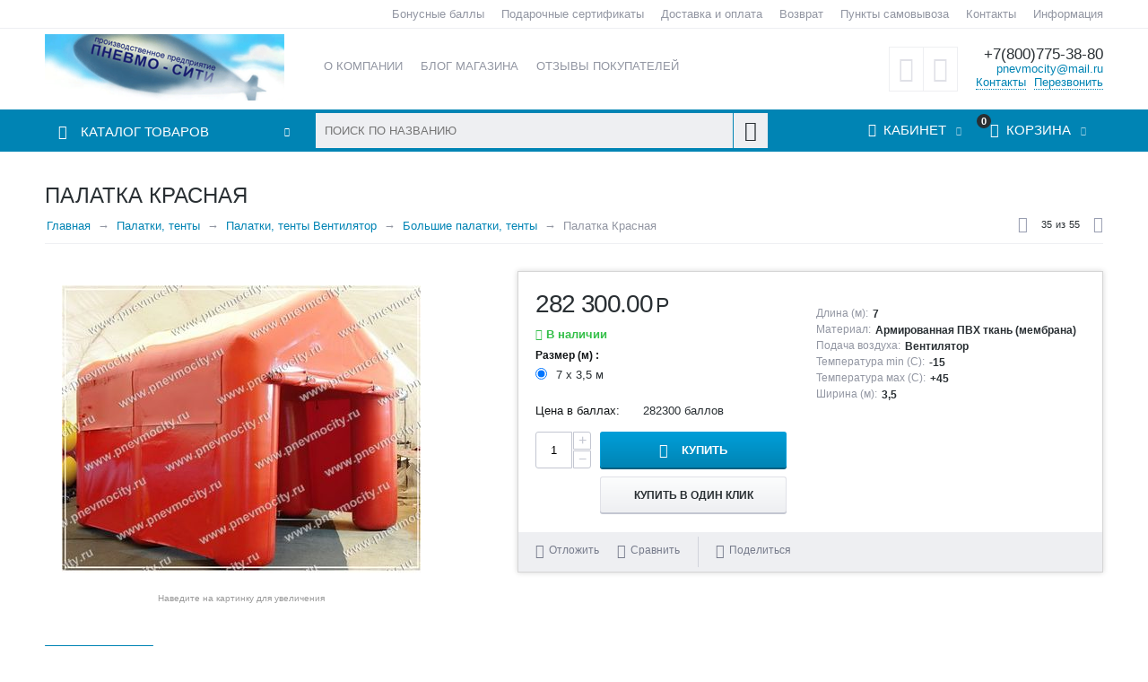

--- FILE ---
content_type: text/html; charset=utf-8
request_url: https://pnevmocity.ru/palatki/palatka.-krasnaya/
body_size: 26020
content:

<!DOCTYPE html>
<html 
prefix="og: http://ogp.me/ns#" lang="ru" dir="ltr">
<head>
<title>Палатка Красная - купить за 282 300.00Р в Пневмо-Сити</title>

    <base href="https://pnevmocity.ru/"/>
    <meta http-equiv="Content-Type" content="text/html; charset=utf-8"
          data-ca-mode=""/>
    <meta name="viewport" content="initial-scale=1.0, width=device-width"/>

    <meta name="description"
          content="Палатка Красная Длина (м): 7; Температура min (C): -15; Температура max (С): +45 282 300.00Р"/>



    <meta name="keywords" content="Палатка Красная"/>




    <link rel="canonical" href="https://pnevmocity.ru/palatki/palatka.-krasnaya/" />






<meta name="format-detection" content="telephone=no"><meta property="og:type" content="website" />
<meta property="og:locale" content="ru_RU" />
<meta property="og:title" content="Палатка Красная - купить за 282 300.00Р в Пневмо-Сити" />
<meta property="og:description" content="Палатка Красная Длина (м): 7; Температура min (C): -15; Температура max (С): +45 282 300.00Р" />
<meta property="og:url" content="https://pnevmocity.ru/palatki/palatka.-krasnaya/" />
    <meta property="og:image" content="https://pnevmocity.ru/images/detailed/3/palatki_38_.jpg" />




    <link href="https://pnevmocity.ru/images/logos/5/favicon_3z38-v6_t1b0-op.ico" rel="shortcut icon" type="image/x-icon" />


<link type="text/css" rel="stylesheet" href="https://pnevmocity.ru/var/cache/misc/assets/design/themes/abt__unitheme/css/standalone.c95458c74102777c9cf058eb7446ec1d1621550442.css" />

<!-- Inline script moved to the bottom of the page -->
</head>

<body>
    
                        
        <div class="ty-tygh  " id="tygh_container">

        <div id="ajax_overlay" class="ty-ajax-overlay"></div>
<div id="ajax_loading_box" class="ty-ajax-loading-box"></div>

        <div class="cm-notification-container notification-container">
</div>

        <div class="ty-helper-container" id="tygh_main_container">
            
                 
                
<div class="tygh-top-panel clearfix">
    <div class="container-fluid  top-grid
        ">
                    


        <div class="container-fluid-row">
<div class="row-fluid ">        <div class="span3 top-links-grid ty-top-grid_float">
            <div class=" top-languages    ty-float-left">
        <div id="languages_1">
    
<!--languages_1--></div>
    </div><div class=" top-currencies    ty-float-left">
        <div id="currencies_2">


<!--currencies_2--></div>

    </div>
        </div>

    
                


        
        <div class="span13 top-links-grid hidden-phone">
            <div class=" top-quick-links hidden-phone ty-float-right">
        
    

        <div class="ty-text-links-wrapper">
        <span id="sw_text_links_143" class="ty-text-links-btn cm-combination visible-phone">
            <i class="ty-icon-short-list"></i>
            <i class="ty-icon-down-micro ty-text-links-btn__arrow"></i>
        </span>
    
        <ul id="text_links_143" class="ty-text-links cm-popup-box ty-text-links_show_inline">
                            <li class="ty-text-links__item ty-level-0 ty-quick-menu-item__points">
                    <a class="ty-text-links__a" href="https://pnevmocity.ru/bonusnye-bally/">Бонусные баллы</a> 
                                    </li>
                            <li class="ty-text-links__item ty-level-0 ty-quick-menu-item__gift">
                    <a class="ty-text-links__a" href="https://pnevmocity.ru/podarochnye-sertifikaty/">Подарочные сертификаты</a> 
                                    </li>
                            <li class="ty-text-links__item ty-level-0 ty-quick-menu__delivery">
                    <a class="ty-text-links__a" href="https://pnevmocity.ru/oplata-i-dostavka/">Доставка и оплата</a> 
                                    </li>
                            <li class="ty-text-links__item ty-level-0 ty-quick-menu__return">
                    <a class="ty-text-links__a" href="https://pnevmocity.ru/vozvrat/">Возврат</a> 
                                    </li>
                            <li class="ty-text-links__item ty-level-0 ty-quick-menu__pickup">
                    <a class="ty-text-links__a" href="https://pnevmocity.ru/pickup/">Пункты самовывоза</a> 
                                    </li>
                            <li class="ty-text-links__item ty-level-0 ty-quick-menu__contacts">
                    <a class="ty-text-links__a" href="https://pnevmocity.ru/kontakty/">Контакты</a> 
                                    </li>
                            <li class="ty-text-links__item ty-level-0 ty-quick-menu-item__place-order ty-text-links__subitems">
                    <a class="ty-text-links__a" >Информация</a> 
                                            
    

    
        <ul  class="ty-text-links">
                            <li class="ty-text-links__item ty-level-1">
                    <a class="ty-text-links__a" href="https://pnevmocity.ru/vozvrat/">Возврат</a> 
                                    </li>
                            <li class="ty-text-links__item ty-level-1">
                    <a class="ty-text-links__a" href="https://pnevmocity.ru/oplata-i-dostavka/">Доставка и оплата</a> 
                                    </li>
                            <li class="ty-text-links__item ty-level-1">
                    <a class="ty-text-links__a" href="https://pnevmocity.ru/pickup/">Пункты самовывоза</a> 
                                    </li>
                    </ul>

    
                                    </li>
                    </ul>

        </div>
    
    </div>
        </div>
</div>
    </div>

</div>
</div>

<div class="tygh-header clearfix">
    <div class="container-fluid  header-grid
        ">
                    


        <div class="container-fluid-row">
<div class="row-fluid ">        <div class="span4 top-logo-grid">
            <div class=" top-logo">
        <div class="ty-logo-container">
    <a href="https://pnevmocity.ru/" title="">
        <img src="https://pnevmocity.ru/images/logos/5/logo.png" width="267" height="74" alt="" class="ty-logo-container__image" />
    </a>
</div>
    </div>
        </div>

    
                


        
        <div class="span7 top-links-menu-grid">
            <ul class="ty-menu__items cm-responsive-menu">
        

		<li class="ty-menu__item ty-menu__menu-btn visible-phone">
		    <a class="ty-menu__item-link" onclick="$('.cat-menu-horizontal .ty-menu__items').toggleClass('open');">
		        <i class="ty-icon-short-list"></i>
		        <span>Каталог товаров</span>
		    </a>
		</li>

                                                                    
                                                <li class="ty-menu__item  ty-menu__item-nodrop  first-lvl  ">
                                        <a  href="https://pnevmocity.ru/o-kompanii/" class="ty-menu__item-link a-first-lvl">
                        <div class="menu-lvl-ctn">
                            О компании                        </div>
                    </a>
                            </li>
                                                                    
                                                <li class="ty-menu__item  ty-menu__item-nodrop  first-lvl  ">
                                        <a  href="https://pnevmocity.ru/blog/" class="ty-menu__item-link a-first-lvl">
                        <div class="menu-lvl-ctn">
                            Блог магазина                        </div>
                    </a>
                            </li>
                                                                    
                                                <li class="ty-menu__item  ty-menu__item-nodrop  first-lvl  ">
                                        <a  href="https://pnevmocity.ru/index.php?dispatch=discussion.view&amp;thread_id=26" class="ty-menu__item-link a-first-lvl">
                        <div class="menu-lvl-ctn">
                            Отзывы покупателей                        </div>
                    </a>
                            </li>
                                                                    
                                                <li class="ty-menu__item  ty-menu__item-nodrop  first-lvl  ">
                                        <a  href="https://pnevmocity.ru/bonusnye-bally/" class="ty-menu__item-link a-first-lvl">
                        <div class="menu-lvl-ctn">
                            Бонусные баллы                        </div>
                    </a>
                            </li>
                                                                    
                                                <li class="ty-menu__item  ty-menu__item-nodrop  first-lvl  ">
                                        <a  href="https://pnevmocity.ru/podarochnye-sertifikaty/" class="ty-menu__item-link a-first-lvl">
                        <div class="menu-lvl-ctn">
                            Подарочные сертификаты                        </div>
                    </a>
                            </li>
                                                                    
                                                <li class="ty-menu__item  ty-menu__item-nodrop  first-lvl last  ">
                                        <a  href="https://pnevmocity.ru/sitemap/" class="ty-menu__item-link a-first-lvl">
                        <div class="menu-lvl-ctn">
                            Карта сайта                        </div>
                    </a>
                            </li>
                

    </ul>
        </div>

    
                


        
        <div class="span5 top-phones-grid">
            <div class=" ty-float-right">
        <div class="ty-wysiwyg-content"  data-ca-live-editor-object-id="0" data-ca-live-editor-object-type=""><div class="ty-cr-phone-number">
<!-- <div class="ty-cr-work">Без выходных</div> -->
<div class="ty-cr-phone"><a href="tel:+78007753880">+7(800)775-38-80</a></div>
<a href="mailto:pnevmocity@mail.ru">pnevmocity@mail.ru</a>
<div class="ty-cr-phone-number-link">
<div class="ty-cr-link"><a href="https://pnevmocity.ru/kontakty/">Контакты</a></div>
<div class="ty-cr-link">    



<a id="opener_call_request_146" class="cm-dialog-opener cm-dialog-auto-size "  data-ca-target-id="content_call_request_146"  rel="nofollow"><span>Перезвонить</span></a>

<div class="hidden" id="content_call_request_146" title="Перезвонить">
        <div id="call_request_146">

<form name="call_requests_form_main" id="form_call_request_146" action="https://pnevmocity.ru/" method="post" class="cm-ajax cm-ajax-full-render cm-processing-personal-data" data-ca-processing-personal-data-without-click="true" >

<input type="hidden" name="result_ids" value="call_request_146" />
<input type="hidden" name="return_url" value="index.php?dispatch=products.view&amp;product_id=1321" />


<div class="ty-control-group">
    <label class="ty-control-group__title" for="call_data_call_request_146_name">Ваше имя</label>
    <input id="call_data_call_request_146_name" size="50" class="ty-input-text-full" type="text" name="call_data[name]" value="" />
</div>

<div class="ty-control-group">
    <label for="call_data_call_request_146_phone" class="ty-control-group__title cm-cr-mask-phone-lbl cm-required">Телефон</label>
    <input id="call_data_call_request_146_phone" class="ty-input-text-full cm-cr-mask-phone ty-inputmask-bdi" size="50" type="text" name="call_data[phone]" value="" />
</div>


    <div class="ty-control-group">
        <label for="call_data_call_request_146_convenient_time_from" class="ty-control-group__title">Удобное время</label>
        <bdi>
            <input id="call_data_call_request_146_convenient_time_from" class="ty-input-text cm-cr-mask-time" size="6" type="text" name="call_data[time_from]" value="" placeholder="09:00" /> -
            <input id="call_data_call_request_146_convenient_time_to" class="ty-input-text cm-cr-mask-time" size="6" type="text" name="call_data[time_to]" value="" placeholder="20:00" />
        </bdi>
    </div>






<div class="cm-block-add-subscribe">
</div>

<div class="buttons-container">
        
 
    <button  class="ty-btn__primary ty-btn__big cm-form-dialog-closer ty-btn ty-btn" type="submit" name="dispatch[call_requests.request]" >Отправить</button>


</div>

<input type="hidden" name="security_hash" class="cm-no-hide-input" value="a8f9e06ace5a912c1e791c7d3019859e" /></form>

<!--call_request_146--></div>


</div>
</div></div>
</div></div>
    </div><div class=" ty-float-right">
        
        <div id="abt__unitheme_wishlist_count">
        <a class="cm-tooltip ty-wishlist__a " href="https://pnevmocity.ru/wishlist/" rel="nofollow" title="Отложенные товары"><i class="uni-wish1"></i></a>
        <!--abt__unitheme_wishlist_count--></div>

        <div id="abt__unitheme_compared_products">
        <a class="cm-tooltip ty-compare__a " href="https://pnevmocity.ru/compare/" rel="nofollow" title="Список сравнения"><i class="uni-compare"></i></a>
        <!--abt__unitheme_compared_products--></div>

    </div>
        </div>
</div>
    </div>
                


        <div class="container-fluid-row">
<div class="row-fluid ">        <div class="span16 top-menu-grid  small-grid top-menu">
            <div class="row-fluid ">        <div class="span4 vertical-menu-grid">
            <div class="shader"></div>
    <div class="ty-dropdown-box  cat-menu-vertical cat-menu-vertical">
        <div id="sw_dropdown_149" class="ty-dropdown-box__title cm-combination ">
            
                            <a>Каталог товаров</a>
                        

        </div>
        <div id="dropdown_149" class="cm-popup-box ty-dropdown-box__content hidden">
            

<ul class="ty-menu__items cm-responsive-menu"><li class="ty-menu__item ty-menu__menu-btn visible-phone"><a class="ty-menu__item-link" onclick="$('.cat-menu-horizontal .ty-menu__items').toggleClass('open');"><i class="ty-icon-short-list"></i><span>Каталог товаров</span></a></li><li class="ty-menu__item  cm-menu-item-responsive  first-lvl  ty-menu-item__products "><a class="ty-menu__item-toggle visible-phone cm-responsive-menu-toggle"><i class="ty-menu__icon-open ty-icon-down-open"></i><i class="ty-menu__icon-hide ty-icon-up-open"></i></a><a  class="ty-menu__item-link a-first-lvl"><div class="menu-lvl-ctn">Все товары<i class="icon-right-dir"></i></div></a>
                                            <div class="ty-menu__submenu" id="topmenu_51_24bfeeba6d7572d77c3779e66f752454"><ul class="ty-menu__submenu-items cm-responsive-menu-submenu dropdown-column-item  dropdown-3columns  clearfix"><li><ul class="ty-menu__submenu-col"><li class="ty-top-mine__submenu-col second-lvl"><div class="ty-menu__submenu-item-header "><a href="https://pnevmocity.ru/naduvnye-batuty/" class="ty-menu__submenu-link">Надувные батуты</a></div><a class="ty-menu__item-toggle visible-phone cm-responsive-menu-toggle"><i class="ty-menu__icon-open ty-icon-down-open"></i><i class="ty-menu__icon-hide ty-icon-up-open"></i></a><div class="ty-menu__submenu"><ul class="ty-menu__submenu-list cm-responsive-menu-submenu" ><li class="ty-menu__submenu-item"><a href="https://pnevmocity.ru/naduvnye-batuty/mini-batuty/" class="ty-menu__submenu-link">Надувные батуты для дома и дачи</a></li><li class="ty-menu__submenu-item"><a href="https://pnevmocity.ru/naduvnye-batuty/naduvnye-igrovye-centry/" class="ty-menu__submenu-link">Надувные игровые центры</a></li><li class="ty-menu__submenu-item"><a href="https://pnevmocity.ru/naduvnye-batuty/naduvnye-batuty-s-gorkoy/" class="ty-menu__submenu-link">Надувные батуты с горкой</a></li><li class="ty-menu__submenu-item"><a href="https://pnevmocity.ru/naduvnye-batuty/ventilyatory/" class="ty-menu__submenu-link">Вентиляторы для батутов</a></li>
</ul></div></li><li class="ty-top-mine__submenu-col second-lvl"><div class="ty-menu__submenu-item-header "><a href="https://pnevmocity.ru/naduvnye-gorki/" class="ty-menu__submenu-link">Надувные Горки</a></div><a class="ty-menu__item-toggle visible-phone cm-responsive-menu-toggle"><i class="ty-menu__icon-open ty-icon-down-open"></i><i class="ty-menu__icon-hide ty-icon-up-open"></i></a><div class="ty-menu__submenu"><ul class="ty-menu__submenu-list cm-responsive-menu-submenu" ><li class="ty-menu__submenu-item"><a href="https://pnevmocity.ru/naduvnye-gorki/naduvnye-gorki-dlya-doma-i-dachi/" class="ty-menu__submenu-link">Надувные горки для дома и дачи</a></li><li class="ty-menu__submenu-item"><a href="https://pnevmocity.ru/naduvnye-gorki/vodnye-gorki/" class="ty-menu__submenu-link">Водные горки</a></li>
</ul></div></li><li class="ty-top-mine__submenu-col second-lvl"><div class="ty-menu__submenu-item-header "><a href="https://pnevmocity.ru/pnevmokonstrukcii/" class="ty-menu__submenu-link">Пневмоконструкции</a></div><a class="ty-menu__item-toggle visible-phone cm-responsive-menu-toggle"><i class="ty-menu__icon-open ty-icon-down-open"></i><i class="ty-menu__icon-hide ty-icon-up-open"></i></a><div class="ty-menu__submenu"><ul class="ty-menu__submenu-list hiddenCol cm-responsive-menu-submenu" style="height: 95px;"><li class="ty-menu__submenu-item"><a href="https://pnevmocity.ru/pnevmokonstrukcii/naduvnye-cvety/" class="ty-menu__submenu-link">Надувные цветы</a></li><li class="ty-menu__submenu-item"><a href="https://pnevmocity.ru/pnevmokonstrukcii/naduvnye-arki/" class="ty-menu__submenu-link">Надувные арки</a></li><li class="ty-menu__submenu-item"><a href="https://pnevmocity.ru/pnevmokonstrukcii/naduvnye-pnevmokonstrukcii/" class="ty-menu__submenu-link">Надувные пневмоконструкции</a></li><li class="ty-menu__submenu-item"><a href="https://pnevmocity.ru/pnevmokonstrukcii/naduvnye-schity/" class="ty-menu__submenu-link">Надувные щиты</a></li><li class="ty-menu__submenu-item"><a href="https://pnevmocity.ru/pnevmokonstrukcii/naduvnye-peyntbolnye-polya/" class="ty-menu__submenu-link">Надувные пейнтбольные поля</a></li><li class="ty-menu__submenu-item"><a href="https://pnevmocity.ru/pnevmokonstrukcii/naduvnye-reklamnye-konstrukcii/" class="ty-menu__submenu-link">Надувные рекламные конструкции</a></li>
</ul><a href="javascript:void(0);" onMouseOver="$(this).prev().addClass('view');$(this).addClass('hidden');" class="ty-menu__submenu-link-more">Еще <i class="ty-icon-plus-circle"></i></a></div></li><li class="ty-top-mine__submenu-col second-lvl"><div class="ty-menu__submenu-item-header "><a href="https://pnevmocity.ru/aeromeny/" class="ty-menu__submenu-link no-items">Аэромены</a></div></li><li class="ty-top-mine__submenu-col second-lvl"><div class="ty-menu__submenu-item-header "><a href="https://pnevmocity.ru/reklamnye-dirizhabli/" class="ty-menu__submenu-link no-items">Рекламные дирижабли </a></div></li></ul></li><li><ul class="ty-menu__submenu-col"><li class="ty-top-mine__submenu-col second-lvl"><div class="ty-menu__submenu-item-header "><a href="https://pnevmocity.ru/figur/" class="ty-menu__submenu-link no-items">Надувные фигуры</a></div></li><li class="ty-top-mine__submenu-col second-lvl"><div class="ty-menu__submenu-item-header "><a href="https://pnevmocity.ru/newyr/" class="ty-menu__submenu-link">Новогодние надувные фигуры</a></div><a class="ty-menu__item-toggle visible-phone cm-responsive-menu-toggle"><i class="ty-menu__icon-open ty-icon-down-open"></i><i class="ty-menu__icon-hide ty-icon-up-open"></i></a><div class="ty-menu__submenu"><ul class="ty-menu__submenu-list cm-responsive-menu-submenu" ><li class="ty-menu__submenu-item"><a href="https://pnevmocity.ru/newyr/komplekty/" class="ty-menu__submenu-link">Комплекты новогодних фигур</a></li><li class="ty-menu__submenu-item"><a href="https://pnevmocity.ru/newyr/naduvnye-elki/" class="ty-menu__submenu-link">Надувные Ёлки</a></li><li class="ty-menu__submenu-item"><a href="https://pnevmocity.ru/newyr/naduvnaya-snegurochka-ru/" class="ty-menu__submenu-link">Надувная снегурочка</a></li><li class="ty-menu__submenu-item"><a href="https://pnevmocity.ru/newyr/naduvnoy-ded-moroz-ru-2/" class="ty-menu__submenu-link">Надувной Дед Мороз</a></li><li class="ty-menu__submenu-item"><a href="https://pnevmocity.ru/newyr/naduvnoy-snegovik-ru/" class="ty-menu__submenu-link">Надувной снеговик</a></li>
</ul></div></li><li class="ty-top-mine__submenu-col second-lvl"><div class="ty-menu__submenu-item-header "><a href="https://pnevmocity.ru/reklamnye-shary/" class="ty-menu__submenu-link no-items">Рекламные шары</a></div></li><li class="ty-top-mine__submenu-col second-lvl"><div class="ty-menu__submenu-item-header "><a href="https://pnevmocity.ru/naduvnye-attrakciony/" class="ty-menu__submenu-link">Надувные аттракционы</a></div><a class="ty-menu__item-toggle visible-phone cm-responsive-menu-toggle"><i class="ty-menu__icon-open ty-icon-down-open"></i><i class="ty-menu__icon-hide ty-icon-up-open"></i></a><div class="ty-menu__submenu"><ul class="ty-menu__submenu-list cm-responsive-menu-submenu" ><li class="ty-menu__submenu-item"><a href="https://pnevmocity.ru/naduvnye-attrakciony/sportivnye-attrakciony/" class="ty-menu__submenu-link">Спортивные аттракционы</a></li><li class="ty-menu__submenu-item"><a href="https://pnevmocity.ru/naduvnye-attrakciony/naduvnye-zimnie-attrakciony/" class="ty-menu__submenu-link">Зимние аттракционы</a></li><li class="ty-menu__submenu-item"><a href="https://pnevmocity.ru/naduvnye-attrakciony/naduvnye-vorota/" class="ty-menu__submenu-link">Надувные ворота</a></li>
</ul></div></li><li class="ty-top-mine__submenu-col second-lvl"><div class="ty-menu__submenu-item-header "><a href="https://pnevmocity.ru/vodnye-attrakciony/" class="ty-menu__submenu-link">Водные аттракционы</a></div><a class="ty-menu__item-toggle visible-phone cm-responsive-menu-toggle"><i class="ty-menu__icon-open ty-icon-down-open"></i><i class="ty-menu__icon-hide ty-icon-up-open"></i></a><div class="ty-menu__submenu"><ul class="ty-menu__submenu-list hiddenCol cm-responsive-menu-submenu" style="height: 95px;"><li class="ty-menu__submenu-item"><a href="https://pnevmocity.ru/vodnye-attrakciony/attrakcion-lodochki/" class="ty-menu__submenu-link">Аттракцион лодочки</a></li><li class="ty-menu__submenu-item"><a href="https://pnevmocity.ru/vodnye-attrakciony/naduvnye-basseyny/" class="ty-menu__submenu-link">Надувные Бассейны</a></li><li class="ty-menu__submenu-item"><a href="https://pnevmocity.ru/vodnye-attrakciony/naduvnye-akvaparki/" class="ty-menu__submenu-link">Надувные Аквапарки</a></li><li class="ty-menu__submenu-item"><a href="https://pnevmocity.ru/vodnye-attrakciony/vodnye-gorki/" class="ty-menu__submenu-link">Водные горки</a></li><li class="ty-menu__submenu-item"><a href="https://pnevmocity.ru/vodnye-attrakciony/vodnye-batuty/" class="ty-menu__submenu-link">Водные батуты</a></li><li class="ty-menu__submenu-item"><a href="https://pnevmocity.ru/vodnye-attrakciony/shary/" class="ty-menu__submenu-link">Водные шары</a></li><li class="ty-menu__submenu-item"><a href="https://pnevmocity.ru/vodnye-attrakciony/naduvnye-vorota/" class="ty-menu__submenu-link">Надувные ворота</a></li>
</ul><a href="javascript:void(0);" onMouseOver="$(this).prev().addClass('view');$(this).addClass('hidden');" class="ty-menu__submenu-link-more">Еще <i class="ty-icon-plus-circle"></i></a></div></li></ul></li><li><ul class="ty-menu__submenu-col"><li class="ty-top-mine__submenu-col second-lvl"><div class="ty-menu__submenu-item-header "><a href="https://pnevmocity.ru/naduvnye-angary/" class="ty-menu__submenu-link no-items">Надувные Ангары</a></div></li><li class="ty-top-mine__submenu-col second-lvl"><div class="ty-menu__submenu-item-header "><a href="https://pnevmocity.ru/palatki/" class="ty-menu__submenu-link no-items">Палатки, тенты</a></div></li><li class="ty-top-mine__submenu-col second-lvl"><div class="ty-menu__submenu-item-header "><a href="https://pnevmocity.ru/pos-materialy/" class="ty-menu__submenu-link no-items">POS материалы</a></div></li><li class="ty-top-mine__submenu-col second-lvl"><div class="ty-menu__submenu-item-header "><a href="https://pnevmocity.ru/naduvnye-kostyumy/" class="ty-menu__submenu-link no-items">Надувные костюмы</a></div></li><li class="ty-top-mine__submenu-col second-lvl"><div class="ty-menu__submenu-item-header "><a href="https://pnevmocity.ru/naduvnye-sceny/" class="ty-menu__submenu-link no-items">Надувные сцены</a></div></li></ul></li></ul>
</div>                    
                                                </li>
        <li class="ty-menu__item  ty-menu__item-nodrop  first-lvl  ty-menu-item__apparel "><a  href="https://pnevmocity.ru/figur/" class="ty-menu__item-link a-first-lvl"><div class="menu-lvl-ctn">Надувные фигуры</div></a>            </li>
        <li class="ty-menu__item  cm-menu-item-responsive  first-lvl  ty-menu-item__electronics "><a class="ty-menu__item-toggle visible-phone cm-responsive-menu-toggle"><i class="ty-menu__icon-open ty-icon-down-open"></i><i class="ty-menu__icon-hide ty-icon-up-open"></i></a><a  href="https://pnevmocity.ru/newyr/" class="ty-menu__item-link a-first-lvl"><div class="menu-lvl-ctn">Новогодние надувные фигуры<i class="icon-right-dir"></i></div></a>
                                            <div class="ty-menu__submenu" id="topmenu_51_86b3bc0476efcd7ebb6d550c76b60951"><ul class="ty-menu__submenu-items ty-menu__submenu-items-simple  cm-responsive-menu-submenu"><li class="ty-menu__submenu-item"><a class="ty-menu__submenu-link"  href="https://pnevmocity.ru/newyr/komplekty/">Комплекты новогодних фигур</a></li><li class="ty-menu__submenu-item"><a class="ty-menu__submenu-link"  href="https://pnevmocity.ru/newyr/naduvnye-elki/">Надувные Ёлки</a></li><li class="ty-menu__submenu-item"><a class="ty-menu__submenu-link"  href="https://pnevmocity.ru/newyr/naduvnaya-snegurochka-ru/">Надувная снегурочка</a></li><li class="ty-menu__submenu-item"><a class="ty-menu__submenu-link"  href="https://pnevmocity.ru/newyr/naduvnoy-ded-moroz-ru-2/">Надувной Дед Мороз</a></li><li class="ty-menu__submenu-item"><a class="ty-menu__submenu-link"  href="https://pnevmocity.ru/newyr/naduvnoy-snegovik-ru/">Надувной снеговик</a></li>
</ul></div>                    
                                                </li>
        <li class="ty-menu__item  ty-menu__item-nodrop  first-lvl  ty-menu-item__sport "><a  href="https://pnevmocity.ru/aeromeny/" class="ty-menu__item-link a-first-lvl"><div class="menu-lvl-ctn">Аэромены</div></a>            </li>
        <li class="ty-menu__item  ty-menu__item-nodrop  first-lvl  ty-menu-item__media "><a  href="https://pnevmocity.ru/reklamnye-dirizhabli/" class="ty-menu__item-link a-first-lvl"><div class="menu-lvl-ctn">Рекламные дирижабли </div></a>            </li>
        <li class="ty-menu__item  ty-menu__item-nodrop  first-lvl  ty-menu-item__apparel "><a  href="https://pnevmocity.ru/reklamnye-shary/" class="ty-menu__item-link a-first-lvl"><div class="menu-lvl-ctn">Рекламные шары</div></a>            </li>
        <li class="ty-menu__item  cm-menu-item-responsive  first-lvl  ty-menu-item__apparel "><a class="ty-menu__item-toggle visible-phone cm-responsive-menu-toggle"><i class="ty-menu__icon-open ty-icon-down-open"></i><i class="ty-menu__icon-hide ty-icon-up-open"></i></a><a  href="https://pnevmocity.ru/pnevmokonstrukcii/" class="ty-menu__item-link a-first-lvl"><div class="menu-lvl-ctn">Пневмоконструкции<i class="icon-right-dir"></i></div></a>
                                            <div class="ty-menu__submenu" id="topmenu_51_8f86b678dd0820f12e99dcde99cb43ef"><ul class="ty-menu__submenu-items ty-menu__submenu-items-simple  cm-responsive-menu-submenu"><li class="ty-menu__submenu-item"><a class="ty-menu__submenu-link"  href="https://pnevmocity.ru/pnevmokonstrukcii/naduvnye-cvety/">Надувные цветы</a></li><li class="ty-menu__submenu-item"><a class="ty-menu__submenu-link"  href="https://pnevmocity.ru/pnevmokonstrukcii/naduvnye-arki/">Надувные арки</a></li><li class="ty-menu__submenu-item"><a class="ty-menu__submenu-link"  href="https://pnevmocity.ru/pnevmokonstrukcii/naduvnye-pnevmokonstrukcii/">Надувные пневмоконструкции</a></li><li class="ty-menu__submenu-item"><a class="ty-menu__submenu-link"  href="https://pnevmocity.ru/pnevmokonstrukcii/naduvnye-schity/">Надувные щиты</a></li><li class="ty-menu__submenu-item"><a class="ty-menu__submenu-link"  href="https://pnevmocity.ru/pnevmokonstrukcii/naduvnye-peyntbolnye-polya/">Надувные пейнтбольные поля</a></li><li class="ty-menu__submenu-item"><a class="ty-menu__submenu-link"  href="https://pnevmocity.ru/pnevmokonstrukcii/naduvnye-reklamnye-konstrukcii/">Надувные рекламные конструкции</a></li>
</ul></div>                    
                                                </li>
        <li class="ty-menu__item  cm-menu-item-responsive  first-lvl  ty-menu-item__newest "><a class="ty-menu__item-toggle visible-phone cm-responsive-menu-toggle"><i class="ty-menu__icon-open ty-icon-down-open"></i><i class="ty-menu__icon-hide ty-icon-up-open"></i></a><a  href="https://pnevmocity.ru/naduvnye-gorki/" class="ty-menu__item-link a-first-lvl"><div class="menu-lvl-ctn">Надувные Горки<i class="icon-right-dir"></i></div></a>
                                            <div class="ty-menu__submenu" id="topmenu_51_df69d1a7e3c078f7a3173d9203315cc6"><ul class="ty-menu__submenu-items cm-responsive-menu-submenu dropdown-column-item  dropdown-2columns  clearfix"><li><ul class="ty-menu__submenu-col"><li class="ty-top-mine__submenu-col second-lvl"><div class="ty-menu__submenu-item-header "><a href="https://pnevmocity.ru/naduvnye-gorki/naduvnye-gorki-dlya-doma-i-dachi/" class="ty-menu__submenu-link">Надувные горки для дома и дачи</a></div><a class="ty-menu__item-toggle visible-phone cm-responsive-menu-toggle"><i class="ty-menu__icon-open ty-icon-down-open"></i><i class="ty-menu__icon-hide ty-icon-up-open"></i></a><div class="ty-menu__submenu"><ul class="ty-menu__submenu-list cm-responsive-menu-submenu" ><li class="ty-menu__submenu-item"><a href="https://pnevmocity.ru/naduvnye-gorki/naduvnye-gorki-dlya-doma-i-dachi/naduvnye-igrovye-kompleksy/" class="ty-menu__submenu-link">Надувные игровые комплексы</a></li>
</ul></div></li></ul></li><li><ul class="ty-menu__submenu-col"><li class="ty-top-mine__submenu-col second-lvl"><div class="ty-menu__submenu-item-header "><a href="https://pnevmocity.ru/naduvnye-gorki/vodnye-gorki/" class="ty-menu__submenu-link no-items">Водные горки</a></div></li></ul></li></ul>
</div>                    
                                                </li>
        <li class="ty-menu__item  cm-menu-item-responsive  first-lvl  ty-menu-item__hits "><a class="ty-menu__item-toggle visible-phone cm-responsive-menu-toggle"><i class="ty-menu__icon-open ty-icon-down-open"></i><i class="ty-menu__icon-hide ty-icon-up-open"></i></a><a  href="https://pnevmocity.ru/naduvnye-batuty/" class="ty-menu__item-link a-first-lvl"><div class="menu-lvl-ctn">Надувные батуты<i class="icon-right-dir"></i></div></a>
                                            <div class="ty-menu__submenu" id="topmenu_51_f27814b7d9e604e8d398cbd25f9d3eea"><ul class="ty-menu__submenu-items cm-responsive-menu-submenu dropdown-column-item  dropdown-2columns  clearfix"><li><ul class="ty-menu__submenu-col"><li class="ty-top-mine__submenu-col second-lvl"><div class="ty-menu__submenu-item-header "><a href="https://pnevmocity.ru/naduvnye-batuty/mini-batuty/" class="ty-menu__submenu-link">Надувные батуты для дома и дачи</a></div><a class="ty-menu__item-toggle visible-phone cm-responsive-menu-toggle"><i class="ty-menu__icon-open ty-icon-down-open"></i><i class="ty-menu__icon-hide ty-icon-up-open"></i></a><div class="ty-menu__submenu"><ul class="ty-menu__submenu-list cm-responsive-menu-submenu" ><li class="ty-menu__submenu-item"><a href="https://pnevmocity.ru/naduvnye-batuty/mini-batuty/naduvnye-domiki/" class="ty-menu__submenu-link">Надувные домики</a></li>
</ul></div></li><li class="ty-top-mine__submenu-col second-lvl"><div class="ty-menu__submenu-item-header "><a href="https://pnevmocity.ru/naduvnye-batuty/naduvnye-igrovye-centry/" class="ty-menu__submenu-link no-items">Надувные игровые центры</a></div></li></ul></li><li><ul class="ty-menu__submenu-col"><li class="ty-top-mine__submenu-col second-lvl"><div class="ty-menu__submenu-item-header "><a href="https://pnevmocity.ru/naduvnye-batuty/naduvnye-batuty-s-gorkoy/" class="ty-menu__submenu-link no-items">Надувные батуты с горкой</a></div></li><li class="ty-top-mine__submenu-col second-lvl"><div class="ty-menu__submenu-item-header "><a href="https://pnevmocity.ru/naduvnye-batuty/ventilyatory/" class="ty-menu__submenu-link no-items">Вентиляторы для батутов</a></div></li></ul></li></ul>
</div>                    
                                                </li>
        <li class="ty-menu__item  cm-menu-item-responsive  first-lvl  ty-menu-item__apparel "><a class="ty-menu__item-toggle visible-phone cm-responsive-menu-toggle"><i class="ty-menu__icon-open ty-icon-down-open"></i><i class="ty-menu__icon-hide ty-icon-up-open"></i></a><a  href="https://pnevmocity.ru/naduvnye-attrakciony/" class="ty-menu__item-link a-first-lvl"><div class="menu-lvl-ctn">Надувные аттракционы<i class="icon-right-dir"></i></div></a>
                                            <div class="ty-menu__submenu" id="topmenu_51_e039d47805fb1530cb9d308a36e33322"><ul class="ty-menu__submenu-items ty-menu__submenu-items-simple  cm-responsive-menu-submenu"><li class="ty-menu__submenu-item"><a class="ty-menu__submenu-link"  href="https://pnevmocity.ru/naduvnye-attrakciony/sportivnye-attrakciony/">Спортивные аттракционы</a></li><li class="ty-menu__submenu-item"><a class="ty-menu__submenu-link"  href="https://pnevmocity.ru/naduvnye-attrakciony/naduvnye-zimnie-attrakciony/">Зимние аттракционы</a></li><li class="ty-menu__submenu-item"><a class="ty-menu__submenu-link"  href="https://pnevmocity.ru/naduvnye-attrakciony/naduvnye-vorota/">Надувные ворота</a></li>
</ul></div>                    
                                                </li>
        <li class="ty-menu__item  cm-menu-item-responsive  first-lvl  ty-menu-item__apparel "><a class="ty-menu__item-toggle visible-phone cm-responsive-menu-toggle"><i class="ty-menu__icon-open ty-icon-down-open"></i><i class="ty-menu__icon-hide ty-icon-up-open"></i></a><a  href="https://pnevmocity.ru/vodnye-attrakciony/" class="ty-menu__item-link a-first-lvl"><div class="menu-lvl-ctn">Водные аттракционы<i class="icon-right-dir"></i></div></a>
                                            <div class="ty-menu__submenu" id="topmenu_51_26b034d02f39e8ed62225aaec36f752e"><ul class="ty-menu__submenu-items cm-responsive-menu-submenu dropdown-column-item  dropdown-3columns  clearfix"><li><ul class="ty-menu__submenu-col"><li class="ty-top-mine__submenu-col second-lvl"><div class="ty-menu__submenu-item-header "><a href="https://pnevmocity.ru/vodnye-attrakciony/attrakcion-lodochki/" class="ty-menu__submenu-link no-items">Аттракцион лодочки</a></div></li><li class="ty-top-mine__submenu-col second-lvl"><div class="ty-menu__submenu-item-header "><a href="https://pnevmocity.ru/vodnye-attrakciony/naduvnye-basseyny/" class="ty-menu__submenu-link">Надувные Бассейны</a></div><a class="ty-menu__item-toggle visible-phone cm-responsive-menu-toggle"><i class="ty-menu__icon-open ty-icon-down-open"></i><i class="ty-menu__icon-hide ty-icon-up-open"></i></a><div class="ty-menu__submenu"><ul class="ty-menu__submenu-list cm-responsive-menu-submenu" ><li class="ty-menu__submenu-item"><a href="https://pnevmocity.ru/vodnye-attrakciony/naduvnye-basseyny/naduvnye-basseyny-dlya-dachi/" class="ty-menu__submenu-link">Надувные бассейны для дачи</a></li><li class="ty-menu__submenu-item"><a href="https://pnevmocity.ru/vodnye-attrakciony/naduvnye-basseyny/dlya-zorbov/" class="ty-menu__submenu-link">Бассейны для зорбов</a></li>
</ul></div></li><li class="ty-top-mine__submenu-col second-lvl"><div class="ty-menu__submenu-item-header "><a href="https://pnevmocity.ru/vodnye-attrakciony/naduvnye-akvaparki/" class="ty-menu__submenu-link no-items">Надувные Аквапарки</a></div></li></ul></li><li><ul class="ty-menu__submenu-col"><li class="ty-top-mine__submenu-col second-lvl"><div class="ty-menu__submenu-item-header "><a href="https://pnevmocity.ru/vodnye-attrakciony/vodnye-gorki/" class="ty-menu__submenu-link no-items">Водные горки</a></div></li><li class="ty-top-mine__submenu-col second-lvl"><div class="ty-menu__submenu-item-header "><a href="https://pnevmocity.ru/vodnye-attrakciony/vodnye-batuty/" class="ty-menu__submenu-link no-items">Водные батуты</a></div></li><li class="ty-top-mine__submenu-col second-lvl"><div class="ty-menu__submenu-item-header "><a href="https://pnevmocity.ru/vodnye-attrakciony/shary/" class="ty-menu__submenu-link no-items">Водные шары</a></div></li></ul></li><li><ul class="ty-menu__submenu-col"><li class="ty-top-mine__submenu-col second-lvl"><div class="ty-menu__submenu-item-header "><a href="https://pnevmocity.ru/vodnye-attrakciony/naduvnye-vorota/" class="ty-menu__submenu-link no-items">Надувные ворота</a></div></li></ul></li></ul>
</div>                    
                                                </li>
        <li class="ty-menu__item  ty-menu__item-nodrop  first-lvl  ty-menu-item__office "><a  href="https://pnevmocity.ru/naduvnye-kostyumy/" class="ty-menu__item-link a-first-lvl"><div class="menu-lvl-ctn">Надувные костюмы</div></a>            </li>
        <li class="ty-menu__item  ty-menu__item-nodrop  first-lvl  ty-menu-item__apparel "><a  href="/naduvnye-angary/" class="ty-menu__item-link a-first-lvl"><div class="menu-lvl-ctn">Надувные Ангары</div></a>            </li>
        <li class="ty-menu__item  ty-menu__item-nodrop  ty-menu__item-active first-lvl  ty-menu-item__apparel "><a  href="https://pnevmocity.ru/palatki/" class="ty-menu__item-link a-first-lvl"><div class="menu-lvl-ctn">Палатки, тенты</div></a>            </li>
        <li class="ty-menu__item  ty-menu__item-nodrop  first-lvl  ty-menu-item__apparel "><a  href="https://pnevmocity.ru/pos-materialy/" class="ty-menu__item-link a-first-lvl"><div class="menu-lvl-ctn">POS материалы</div></a>            </li>
        <li class="ty-menu__item  ty-menu__item-nodrop  first-lvl  ty-menu-item__apparel "><a  href="https://pnevmocity.ru/naduvnye-sceny/" class="ty-menu__item-link a-first-lvl"><div class="menu-lvl-ctn">Надувные сцены</div></a>            </li>
        <li class="ty-menu__item  cm-menu-item-responsive  first-lvl  ty-menu-item__apparel "><a class="ty-menu__item-toggle visible-phone cm-responsive-menu-toggle"><i class="ty-menu__icon-open ty-icon-down-open"></i><i class="ty-menu__icon-hide ty-icon-up-open"></i></a><a  href="https://pnevmocity.ru/aksessuary-dlya-naduvnyh-konstrukciy/" class="ty-menu__item-link a-first-lvl"><div class="menu-lvl-ctn">Аксессуары для надувных конструкций<i class="icon-right-dir"></i></div></a>
                                            <div class="ty-menu__submenu" id="topmenu_51_7d2154246bc08c0102bbf109e1900371"><ul class="ty-menu__submenu-items ty-menu__submenu-items-simple  cm-responsive-menu-submenu"><li class="ty-menu__submenu-item"><a class="ty-menu__submenu-link"  href="https://pnevmocity.ru/aksessuary-dlya-naduvnyh-konstrukciy/aksessuary-dlya-naduvnyh-basseynov/">Аксессуары для надувных бассейнов</a></li>
</ul></div>                    
                                                </li>
        <li class="ty-menu__item  ty-menu__item-nodrop  first-lvl  ty-menu-item__apparel "><a  href="https://pnevmocity.ru/specpredlozhenie/" class="ty-menu__item-link a-first-lvl"><div class="menu-lvl-ctn">Спецпредложение</div></a>            </li>
        <li class="ty-menu__item  ty-menu__item-nodrop  first-lvl  ty-menu-item__newest hidden-tablet "><a  href="https://pnevmocity.ru/new/" class="ty-menu__item-link a-first-lvl"><div class="menu-lvl-ctn">Новинки</div></a>            </li>
        <li class="ty-menu__item  ty-menu__item-nodrop  first-lvl last  ty-menu-item__sale hidden-tablet "><a  href="https://pnevmocity.ru/discount/" class="ty-menu__item-link a-first-lvl"><div class="menu-lvl-ctn">Скидки</div></a>            </li>
                

    </ul>



        </div>
    </div>
        </div>


                


    
        <div class="span7 search-block-grid">
            <div class=" top-search">
        <div class="ty-search-block">
    <form action="https://pnevmocity.ru/" name="search_form" method="get">
        <input type="hidden" name="subcats" value="Y" />
        <input type="hidden" name="pcode_from_q" value="Y" />
        <input type="hidden" name="pshort" value="Y" />
        <input type="hidden" name="pfull" value="Y" />
        <input type="hidden" name="pname" value="Y" />
        <input type="hidden" name="pkeywords" value="Y" />
        <input type="hidden" name="search_performed" value="Y" />

        


        <input type="text" name="q" value="" id="search_input" title="Искать товары" class="ty-search-block__input cm-hint" /><button title="Найти" class="ty-search-magnifier" type="submit"><i class="ty-icon-search"></i></button>
<input type="hidden" name="dispatch" value="products.search" />
        
    <input type="hidden" name="security_hash" class="cm-no-hide-input" value="a8f9e06ace5a912c1e791c7d3019859e" /></form>
</div>


    </div>
        </div>


                


    
        <div class="span5 cart-content-grid">
            <div class=" top-cart-content ty-float-right">
        
    <div class="ty-dropdown-box" id="cart_status_151">
         <div id="sw_dropdown_151" class="ty-dropdown-box__title  cm-combination">
        <div>
            
    <i class="ty-minicart__icon ty-icon-basket empty"><span class="basket-cart-amount">0</span></i>
    <span class="ty-minicart-title empty-cart ty-hand"><small>Ваша</small>&nbsp;Корзина</span>
    <i class="ty-icon-down-micro"></i>


        </div>
        </div>
        <div id="dropdown_151" class="cm-popup-box ty-dropdown-box__content hidden">
            
                <div class="cm-cart-content cm-cart-content-thumb cm-cart-content-delete">
                        <div class="ty-cart-items">
                                                            <div class="ty-cart-items__empty ty-center">Корзина</div>
                                                    </div>

                                                <div class="cm-cart-buttons ty-cart-content__buttons buttons-container hidden">
                            <div class="ty-float-left">
                                <a href="https://pnevmocity.ru/cart/" rel="nofollow" class="ty-btn ty-btn__secondary">Корзина</a>
                            </div>
                                                        <div class="ty-float-right">
                                <a href="https://pnevmocity.ru/checkout/" rel="nofollow" class="ty-btn ty-btn__primary">Оформить заказ</a>
                            </div>
                                                    </div>
                        
                </div>
            

        </div>
    <!--cart_status_151--></div>



    </div><div class="ty-dropdown-box  top-my-account ty-float-right">
        <div id="sw_dropdown_152" class="ty-dropdown-box__title cm-combination unlogged">
            
                                <a class="ty-account-info__title" href="https://pnevmocity.ru/profiles-update/">
        <i class="ty-icon-user"></i>&nbsp;
        <span class="ty-account-info__title-txt" ><small>Ваш личный</small>Кабинет</span>
        <i class="ty-icon-down-micro ty-account-info__user-arrow"></i>
    </a>

                        

        </div>
        <div id="dropdown_152" class="cm-popup-box ty-dropdown-box__content hidden">
            

<div id="account_info_152">
        <ul class="ty-account-info">
        
                        <li class="ty-account-info__item ty-dropdown-box__item">
<span hashstring="c37619573550ab7f98717fb517e32c12" hashtype="content">&nbsp;</span>
</li>
<li class="ty-account-info__item ty-dropdown-box__item">
<span hashstring="84cbaaceba9f72f479bd2ef7a24587a0" hashtype="content">&nbsp;</span>
</li>
        
<li class="ty-account-info__item ty-dropdown-box__item">
<span hashstring="fcbbd70a9c2d9daeee583c3986ac17ff" hashtype="content">&nbsp;</span>
</li>
    </ul>

            <div class="ty-account-info__orders updates-wrapper track-orders" id="track_orders_block_152">
            <form action="https://pnevmocity.ru/" method="POST" class="cm-ajax cm-post cm-ajax-full-render" name="track_order_quick">
                <input type="hidden" name="result_ids" value="track_orders_block_*" />
                <input type="hidden" name="return_url" value="index.php?dispatch=products.view&amp;product_id=1321" />

                <div class="ty-account-info__orders-txt">Отслеживание заказа</div>

                <div class="ty-account-info__orders-input ty-control-group ty-input-append">
                    <label for="track_order_item152" class="cm-required hidden">Отслеживание заказа</label>
                    <input type="text" size="20" class="ty-input-text cm-hint" id="track_order_item152" name="track_data" value="Номер заказа/E-mail" />
                    <button title="Выполнить" class="ty-btn-go" type="submit"><i class="ty-btn-go__icon ty-icon-right-dir"></i></button>
<input type="hidden" name="dispatch" value="orders.track_request" />
                    
                </div>
            <input type="hidden" name="security_hash" class="cm-no-hide-input" value="a8f9e06ace5a912c1e791c7d3019859e" /></form>
        <!--track_orders_block_152--></div>
    
    <div class="ty-account-info__buttons buttons-container">
                    <span hashstring="b7e9ba0cd9dc8e30f4ccb9bb5b720623" hashtype="content">&nbsp;</span>
                            <div  id="login_block152" class="hidden" title="Войти">
                    <div class="ty-login-popup">
                        

        <form name="popup152_form" action="https://pnevmocity.ru/" method="post">
    <input type="hidden" name="return_url" value="index.php?dispatch=products.view&amp;product_id=1321" />
    <input type="hidden" name="redirect_url" value="index.php?dispatch=products.view&amp;product_id=1321" />

                <div class="ty-control-group">
            <label for="login_popup152" class="ty-login__filed-label ty-control-group__label cm-required cm-trim cm-email">E-mail</label>
            <input type="text" id="login_popup152" name="user_login" size="30" value="" class="ty-login__input cm-focus" />
        </div>

        <span hashstring="b9bb240669f7290cbd5d5b19c823455c" hashtype="content">&nbsp;</span>

        

        
        
            <div class="buttons-container clearfix">
                <div class="ty-float-right">
                        
 
    <button  class="ty-btn__login ty-btn__secondary ty-btn" type="submit" name="dispatch[auth.login]" >Войти</button>


                </div>
                <div class="ty-login__remember-me">
                    <label for="remember_me_popup152" class="ty-login__remember-me-label"><input class="checkbox" type="checkbox" name="remember_me" id="remember_me_popup152" value="Y" />Запомнить</label>
                </div>
            </div>
        

    <input type="hidden" name="security_hash" class="cm-no-hide-input" value="a8f9e06ace5a912c1e791c7d3019859e" /></form>


                    </div>
                </div>
                        </div>
<!--account_info_152--></div>

        </div>
    </div><div class=" hidden search-button-grid ty-float-right">
        <div class="ty-wysiwyg-content"  data-ca-live-editor-object-id="0" data-ca-live-editor-object-type=""><a class="search-button-mobile" onclick="ShowSearch()"><i class="ty-icon-search"></i></a>
<a class="close-button-mobile hidden" onclick="HideSearch()"><i class="uni-close"></i></a></div>
    </div>
        </div>
</div>
        </div>
</div>
    </div>

</div>
</div>

<div class="tygh-content clearfix">
    <div class="container-fluid  content-grid full_width
        ">
                    


        <div class="container-fluid-row">
<div class="row-fluid ">        <div class="span16 main-content-grid row-container">
            <div class="row-fluid ">        <div class="span16 ">
            <!-- Inline script moved to the bottom of the page -->

<div class="ty-product-block ty-product-detail">
    <div class="row-fluid  ty-product-block__wrapper clearfix">
        <div itemscope itemtype="http://schema.org/Product">
    <meta itemprop="sku" content="" />
    <meta itemprop="name" content="Палатка Красная" />
    <meta itemprop="description" content="Надувная палатка, может использоваться на любом мероприятии. Она устойчива к перападам температур и может использоваться в любое время года. Приобрести, понравившийся вам товар Вы можете, связавшись с нами.




	Комплектация:
	


	
		
			Оболочка конструкции
			Ремонтный материал
			Транспортировочный чехол
			Инструкция по эксплуатации
		
	


" />

    <div itemprop="offers" itemscope itemtype="http://schema.org/Offer">
        <link itemprop="availability" href="http://schema.org/InStock" />
                    <meta itemprop="priceCurrency" content="RUB"/>
            <meta itemprop="price" content="282300"/>
            </div>

    
    
    <meta itemprop="image" content="https://pnevmocity.ru/images/detailed/3/palatki_38_.jpg">



</div>

        
                            <h1 class="ty-product-block-title" ><bdi>Палатка Красная</bdi></h1>
                        <div id="breadcrumbs_11">

            <div itemscope itemtype="http://schema.org/BreadcrumbList" class="ty-breadcrumbs clearfix">
            <span itemprop="itemListElement" itemscope itemtype="http://schema.org/ListItem"><a itemprop="item" href="https://pnevmocity.ru/" class="ty-breadcrumbs__a"><meta itemprop="position" content="1" /><meta itemprop="name" content="Главная" /><bdi>Главная</bdi></a></span><span class="ty-breadcrumbs__slash">/</span><span itemprop="itemListElement" itemscope itemtype="http://schema.org/ListItem"><a itemprop="item" href="https://pnevmocity.ru/palatki/" class="ty-breadcrumbs__a"><meta itemprop="position" content="2" /><meta itemprop="name" content="Палатки, тенты" /><bdi>Палатки, тенты</bdi></a></span><span class="ty-breadcrumbs__slash">/</span><span itemprop="itemListElement" itemscope itemtype="http://schema.org/ListItem"><a itemprop="item" href="https://pnevmocity.ru/palatki/s-ventilyatorom/" class="ty-breadcrumbs__a"><meta itemprop="position" content="4" /><meta itemprop="name" content="Палатки, тенты Вентилятор" /><bdi>Палатки, тенты Вентилятор</bdi></a></span><span class="ty-breadcrumbs__slash">/</span><span itemprop="itemListElement" itemscope itemtype="http://schema.org/ListItem"><a itemprop="item" href="https://pnevmocity.ru/palatki/bolshie/" class="ty-breadcrumbs__a"><meta itemprop="position" content="5" /><meta itemprop="name" content="Большие палатки, тенты" /><bdi>Большие палатки, тенты</bdi></a></span><span class="ty-breadcrumbs__slash">/</span><span ><span class="ty-breadcrumbs__current"><bdi>Палатка Красная</bdi></span></span>	<div class="ty-product-switcher">
	    <a class="ty-product-switcher__a ty-product-switcher__a-left " href="https://pnevmocity.ru/palatki/pavilon-kafe/" title="Назад" ><i class="ty-product-switcher__icon ty-icon-left-circle"></i></a>
	        <span class="switcher-selected-product">35</span>
	        <span>из</span>
	        <span class="switcher-total">55</span>
	    <a class="ty-product-switcher__a ty-product-switcher__a-right " href="https://pnevmocity.ru/palatki/palatka.-s-setkoy./" title="Вперед" ><i class="ty-product-switcher__icon ty-icon-right-circle"></i></a>
	</div>

        </div>
        <!--breadcrumbs_11--></div>


                            
    
    
















    












            <div class="span7 ty-product-block__img-wrapper">
                
                                    <div class="ty-product-block__img cm-reload-1321"
                         id="product_images_1321_update">

                                                                                
                        
                        <div class="one-col">
    
    
    

<div class="ty-product-img cm-preview-wrapper" style="display:inline-block">
    <a id="det_img_link_1321696ac6afb3870_3591" data-ca-image-id="preview[product_images_1321696ac6afb3870]" class="cm-image-previewer cm-previewer ty-previewer" data-ca-image-width="1516" data-ca-image-height="1204" href="https://pnevmocity.ru/images/thumbnails/1516/1327/detailed/3/palatki_38_.jpg" title=" Палатка Красная, фото 1 "><img class="ty-pict     cm-image" id="det_img_1321696ac6afb3870_3591"  src="https://pnevmocity.ru/images/thumbnails/400/350/detailed/3/palatki_38_.jpg" alt=" Палатка Красная, фото 1 " title=" Палатка Красная, фото 1 "  />
<span class="ty-previewer__icon hidden-phone"></span></a>
    
    
        <p class="ty-center"><small style="color:#999;">Наведите на картинку для увеличения</small></p>
</div>

<!-- Inline script moved to the bottom of the page -->
<!-- Inline script moved to the bottom of the page -->


<!-- Inline script moved to the bottom of the page -->
<!-- Inline script moved to the bottom of the page -->

<!-- Inline script moved to the bottom of the page -->
</div>
                        <!--product_images_1321_update--></div>
                                

            </div>
            <div class="span9 ty-product-block__left">

                                <form action="https://pnevmocity.ru/" method="post" name="product_form_1321" enctype="multipart/form-data" class="cm-disable-empty-files  cm-ajax cm-ajax-full-render cm-ajax-status-middle ">
<input type="hidden" name="result_ids" value="cart_status*,wish_list*,checkout*,account_info*,abt__unitheme_wishlist_count" />
<input type="hidden" name="redirect_url" value="index.php?dispatch=products.view&amp;product_id=1321" />
<input type="hidden" name="product_data[1321][product_id]" value="1321" />


                                                                                
                

                
                <div class="show_info_block_in_product">
</div>

                <div class="row-fluid">
                    <div class="span8 ty-product-options-grid">

                        <div class="prices-container price-wrap">
                                                        <div class="ty-product-prices">
                                            <span class="cm-reload-1321 ty-list-price-block" id="old_price_update_1321">
            
                        

        <!--old_price_update_1321--></span>
                                    
                                                                    <div class="ty-product-block__price-actual">
                                            <span class="cm-reload-1321 ty-price-update" id="price_update_1321">
        <input type="hidden" name="appearance[show_price_values]" value="1" />
        <input type="hidden" name="appearance[show_price]" value="1" />
                                
                                    <span class="ty-price" id="line_discounted_price_1321"><bdi><span id="sec_discounted_price_1321" class="ty-price-num">282&nbsp;300.00</span>&nbsp;<span class="ty-price-num"><span class="ty-rub">Р</span></span></bdi></span>
                            

                        <!--price_update_1321--></span>

                                    </div>
                                
                                                                    
                                                            <span class="cm-reload-1321" id="line_discount_update_1321">
        <input type="hidden" name="appearance[show_price_values]" value="1" />
        <input type="hidden" name="appearance[show_list_discount]" value="1" />
                        <!--line_discount_update_1321--></span>
    
                            </div>
                                                    </div>
                                                
    <div class="cm-reload-1321 stock-wrap" id="product_amount_update_1321">
        <input type="hidden" name="appearance[show_product_amount]" value="1" />
                                                        <div class="ty-control-group product-list-field">
                                                    <label class="ty-control-group__label">Доступность:</label>
                                                <span class="ty-qty-in-stock ty-control-group__item" id="in_stock_info_1321">
                                                        	<i class="ty-icon-ok"></i> В наличии
                                                    </span>
                    </div>
                                        <!--product_amount_update_1321--></div>




                                                <div class="ty-product-block__option">
                                                                <div class="cm-reload-1321" id="product_options_update_1321">
        <input type="hidden" name="appearance[show_product_options]" value="1" />
        <input type="hidden" name="product_id" value="1321" />
                                                        
<input type="hidden" name="appearance[details_page]" value="1" />
    <input type="hidden" name="additional_info[info_type]" value="D" />
    <input type="hidden" name="additional_info[get_icon]" value="1" />
    <input type="hidden" name="additional_info[get_detailed]" value="1" />
    <input type="hidden" name="additional_info[get_additional]" value="" />
    <input type="hidden" name="additional_info[get_options]" value="1" />
    <input type="hidden" name="additional_info[get_discounts]" value="1" />
    <input type="hidden" name="additional_info[get_features]" value="" />
    <input type="hidden" name="additional_info[get_extra]" value="" />
    <input type="hidden" name="additional_info[get_taxed_prices]" value="1" />
    <input type="hidden" name="additional_info[get_for_one_product]" value="1" />
    <input type="hidden" name="additional_info[detailed_params]" value="1" />
    <input type="hidden" name="additional_info[features_display_on]" value="C" />







<div id="option_1321_AOC">
    <div class="cm-picker-product-options ty-product-options" id="opt_1321">
                
        
        <div class="ty-control-group ty-product-options__item product-list-field clearfix"
             id="opt_1321_699"
        >
                            <label id="option_description_1321_699"
                                                  for="option_1321_699"
                                              class="ty-control-group__label ty-product-options__item-label  "
                                       >
                    Размер (м)
                    :
                </label>
             
                                    <input type="hidden"
                           name="product_data[1321][product_options][699]"
                           value="1466"
                           id="option_1321_699"
                                               />
                    <ul id="option_1321_699_group" class="ty-product-options__elem">
                                                                                    <li>
                                    <label id="option_description_1321_699_1466"
                                           class="ty-product-options__box option-items"
                                    >
                                        <input type="radio"
                                               class="radio"
                                               name="product_data[1321][product_options][699]"
                                               value="1466"
                                                                                                                                                     checked="checked"
                                                                                                                                                 onclick="fn_change_variant_image('1321', '699', '1466');"
                                                                                                                                      />
                                        7 х 3,5 м&nbsp;
                                    </label>
                                </li>
                                                                        </ul>
                                    
                        
            
                                </div>
            </div>
</div>

<!-- Inline script moved to the bottom of the page -->

        

    <!--product_options_update_1321--></div>
    
                        </div>
                        
                        <div class="ty-product-block__advanced-option clearfix">
                                                                                                <div class="cm-reload-1321" id="advanced_options_update_1321">
            
            
            
<input type="hidden" name="appearance[dont_show_points]" value="" />
        <div class="ty-reward-group">
        <span class="ty-control-group__label product-list-field">Цена в баллах:</span>
        <span class="ty-control-group__item" id="price_in_points_1321"><bdi>282300 баллов</bdi></span>
    </div>
<div class="ty-reward-group product-list-field hidden">
    <span class="ty-control-group__label">Бонусные баллы:</span>
    <span class="ty-control-group__item" id="reward_points_1321"><bdi> баллов</bdi></span>
</div>

        <!--advanced_options_update_1321--></div>
    
                                                    </div>

                                                    

                                                <div class="ty-product-block__field-group">
                                                                                        <div class="block-qty-grid">    
        <div class="cm-reload-1321" id="qty_update_1321">
        <input type="hidden" name="appearance[show_qty]" value="1" />
        <input type="hidden" name="appearance[capture_options_vs_qty]" value="" />
                            
		
                    <div class="ty-qty clearfix changer" id="qty_1321">
                <label class="ty-control-group__label" for="qty_count_1321">Кол-во:</label>                                <div class="ty-center ty-value-changer cm-value-changer">
                                            <a class="cm-increase ty-value-changer__increase">&#43;</a>
                                        <input  type="text" size="5" class="ty-value-changer__input cm-amount" id="qty_count_1321" name="product_data[1321][amount]" value="1" data-ca-min-qty="1" />
                                            <a class="cm-decrease ty-value-changer__decrease">&minus;</a>
                                    </div>
                            </div>
                <!--qty_update_1321--></div>
    

</div>
                                                            
            


                        </div>
                        
                                                <div class="ty-product-block__button">
                            
                                                        <div class="cm-reload-1321 " id="add_to_cart_update_1321">
<input type="hidden" name="appearance[show_add_to_cart]" value="1" />
<input type="hidden" name="appearance[show_list_buttons]" value="" />
<input type="hidden" name="appearance[but_role]" value="big" />
<input type="hidden" name="appearance[quick_view]" value="" />


    
                    
 
    <button id="button_cart_1321" class="ty-btn__primary ty-btn__big ty-btn__add-to-cart cm-form-dialog-closer ty-btn" type="submit" name="dispatch[checkout.add..1321]" >Купить</button>


    



    
<a id="opener_call_request_1321" class="cm-dialog-opener cm-dialog-auto-size ty-btn ty-btn__text ty-cr-product-button" href="https://pnevmocity.ru/index.php?dispatch=call_requests.request&amp;product_id=1321&amp;obj_prefix=" data-ca-target-id="content_call_request_1321"  rel="nofollow"><span>Купить в один клик</span></a>

<div class="hidden" id="content_call_request_1321" title="Купить в один клик">
    
</div>




<!--add_to_cart_update_1321--></div>


                                                        
                        </div>
                        
                                            </div>

                    <div class="span8 advanced-layer-02">

                        

                                                    <div class="ty-product-block__sku">
                                                                            <div class="ty-control-group ty-sku-item cm-hidden-wrapper hidden cm-reload-1321" id="sku_update_1321">
            <input type="hidden" name="appearance[show_sku]" value="1" />
                            <label class="ty-control-group__label" id="sku_1321">КОД:</label>
                        <span class="ty-control-group__item"></span>
        <!--sku_update_1321--></div>
    
                            </div>
                        
                                                                                    <div class="ty-product-list__feature" style="margin-top: 20px">
                                    <div class="cm-reload-1321" id="dt_product_features_update_1321">
                                        <input type="hidden" name="appearance[show_features]" value="1" />
                                        

    <em>    <div class="ty-control-group"><span class="ty-product-feature__label">Длина (м): </span><em>7</em></div></em><em>    <div class="ty-control-group"><span class="ty-product-feature__label">Материал: </span><em>Армированная ПВХ ткань (мембрана)</em></div></em><em>    <div class="ty-control-group"><span class="ty-product-feature__label">Подача воздуха: </span><em>Вентилятор</em></div></em><em>    <div class="ty-control-group"><span class="ty-product-feature__label">Температура min (C): </span><em>-15</em></div></em><em>    <div class="ty-control-group"><span class="ty-product-feature__label">Температура мах (С): </span><em>+45</em></div></em><em>    <div class="ty-control-group"><span class="ty-product-feature__label">Ширина (м): </span><em>3,5</em></div></em>
                                        <!--dt_product_features_update_1321--></div>
                                </div>
                                                    
                        
                        


                        
                        
                                                


                        
                    </div>
                </div>

                <!-- List/Advanced buttons -->
                <div class="advanced-buttons">

                                                
 
    <a  class="ty-btn ty-btn__text ty-add-to-wish cm-tooltip cm-submit text-button " id="button_wishlist_1321" data-ca-dispatch="dispatch[wishlist.add..1321]" title="Отложенные товары">Отложить</a>


                                                            
                                                
            
 
    <a  class="ty-btn ty-btn__text ty-add-to-compare cm-tooltip cm-ajax cm-ajax-full-render text-button " href="https://pnevmocity.ru/index.php?dispatch=product_features.add_product&amp;product_id=1321&amp;redirect_url=index.php%3Fdispatch%3Dproducts.view%26product_id%3D1321" rel="nofollow" data-ca-target-id="comparison_list,account_info*,abt__unitheme_compared_products" title="Список сравнения">Сравнить</a>



                                        


                    
                                            <a class="ty-btn share-link" onclick="$(this).next().toggleClass('hidden');"><i class="uni-share"></i>Поделиться</a>
                                            <div class="sb-block hidden">
    <ul class="ty-social-buttons">
                        <li class="ty-social-buttons__inline"><a href="https://twitter.com/share" class="twitter-share-button" data-lang="ru" data-size="medium" data-count="horizontal" data-url="https://pnevmocity.ru/palatki/palatka.-krasnaya/" >Tweet</a>
<!-- Inline script moved to the bottom of the page -->
</li>
                                <li class="ty-social-buttons__inline"><div id="fb-root"></div>
<div class="fb-like" data-lang="ru" data-layout="button_count" data-href="https://pnevmocity.ru/palatki/palatka.-krasnaya/" data-send="true" data-show-faces="false" data-action="like" data-font="arial" data-colorscheme="light" data-width="450" ></div>
<!-- Inline script moved to the bottom of the page -->
</li>
                                <li class="ty-social-buttons__inline"><div class="g-plusone" data-size="standard" data-annotation="bubble" data-align="left" data-expandTo="top" data-recommendations="yes" ></div>
<!-- Inline script moved to the bottom of the page -->
</li>
                                            <li class="ty-social-buttons__inline"><a href="//pinterest.com/pin/create/button/?url=https%3A%2F%2Fpnevmocity.ru%2Fpalatki%2Fpalatka.-krasnaya%2F&amp;media=https%3A%2F%2Fpnevmocity.ru%2Fimages%2Fdetailed%2F3%2Fpalatki_38_.jpg&amp;description=%D0%9D%D0%B0%D0%B4%D1%83%D0%B2%D0%BD%D0%B0%D1%8F%20%D0%BF%D0%B0%D0%BB%D0%B0%D1%82%D0%BA%D0%B0%2C%20%D0%BC%D0%BE%D0%B6%D0%B5%D1%82%20%D0%B8%D1%81%D0%BF%D0%BE%D0%BB%D1%8C%D0%B7%D0%BE%D0%B2%D0%B0%D1%82%D1%8C%D1%81%D1%8F%20%D0%BD%D0%B0%20%D0%BB%D1%8E%D0%B1%D0%BE%D0%BC%20%D0%BC%D0%B5%D1%80%D0%BE%D0%BF%D1%80%D0%B8%D1%8F%D1%82%D0%B8%D0%B8.%20%D0%9E%D0%BD%D0%B0%20%D1%83%D1%81%D1%82%D0%BE%D0%B9%D1%87%D0%B8%D0%B2%D0%B0%20%D0%BA%20%D0%BF%D0%B5%D1%80%D0%B0%D0%BF%D0%B0%D0%B4%D0%B0%D0%BC%20%D1%82%D0%B5%D0%BC%D0%BF%D0%B5%D1%80%D0%B0%D1%82%D1%83%D1%80%20%D0%B8%20%D0%BC%D0%BE%D0%B6%D0%B5%D1%82%20%D0%B8%D1%81%D0%BF%D0%BE%D0%BB%D1%8C%D0%B7%D0%BE%D0%B2%D0%B0%D1%82%D1%8C%D1%81%D1%8F..." data-pin-do="buttonPin" data-pin-shape="rect" data-pin-height="20" data-pin-color="gray" ><img src="//assets.pinterest.com/images/pidgets/pinit_fg_en_rect_red_20.png" alt="Pinterest"></a>
<!-- Inline script moved to the bottom of the page -->
</li>
                </ul>
</div>
                    


                </div>
                <!-- END List/Advanced buttons -->

                                <input type="hidden" name="security_hash" class="cm-no-hide-input" value="a8f9e06ace5a912c1e791c7d3019859e" /></form>


                                    

                        
                            </div>
        
        

    </div>

        
    





            
            


                            
<!-- Inline script moved to the bottom of the page -->

<div class="ty-tabs cm-j-tabs  clearfix">
            <ul class="ty-tabs__list" >
                                                                                    <li id="description" class="ty-tabs__item cm-js active"><a class="ty-tabs__a" >Описание</a></li>
                                                                    <li id="features" class="ty-tabs__item cm-js"><a class="ty-tabs__a" >Характеристики</a></li>
                                                                                                                                                    </ul>
    </div>

<div class="cm-tabs-content ty-tabs__content clearfix" id="tabs_content">
                            
            
                                        
            <div id="content_description" class="ty-wysiwyg-content content-description">
                                                    
    <div ><p>Надувная палатка, может использоваться на любом мероприятии. Она устойчива к перападам температур и может использоваться в любое время года. Приобрести, понравившийся вам товар Вы можете, связавшись с нами.
</p>
<table style="width: 458px; height: 130px;" border="1" cellspacing="0">
<tbody>
<tr>
	<td style="text-align: center;"><strong>Комплектация:</strong>
	</td>
</tr>
<tr>
	<td>
		<ol>
			<li>Оболочка конструкции</li>
			<li>Ремонтный материал</li>
			<li>Транспортировочный чехол</li>
			<li>Инструкция по эксплуатации</li>
		</ol>
	</td>
</tr>
</tbody>
</table></div>

                            
            </div>
                                
            
                                        
            <div id="content_features" class="ty-wysiwyg-content content-features">
                                                    <div>
<div class="ty-product-feature">
<span class="ty-product-feature__label">Длина (м):</span>
<div class="ty-product-feature__value">7</div>
</div>
<div class="ty-product-feature">
<span class="ty-product-feature__label">Материал:</span>
<div class="ty-product-feature__value">Армированная ПВХ ткань (мембрана)</div>
</div>
<div class="ty-product-feature">
<span class="ty-product-feature__label">Назначение:</span>
<div class="ty-product-feature__value">для зимней рыбалки</div>
</div>
<div class="ty-product-feature">
<span class="ty-product-feature__label">Подача воздуха:</span>
<div class="ty-product-feature__value"><a target="_blank" href="https://pnevmocity.ru/palatki/s-ventilyatorom/">Вентилятор</a></div>
</div>
<div class="ty-product-feature">
<span class="ty-product-feature__label">Размер:</span>
<div class="ty-product-feature__value"><a target="_blank" href="https://pnevmocity.ru/palatki/bolshie/">Большие</a></div>
</div>
<div class="ty-product-feature">
<span class="ty-product-feature__label">Температура min (C):</span>
<div class="ty-product-feature__value">-15</div>
</div>
<div class="ty-product-feature">
<span class="ty-product-feature__label">Температура мах (С):</span>
<div class="ty-product-feature__value">+45</div>
</div>
<div class="ty-product-feature">
<span class="ty-product-feature__label">Ширина (м):</span>
<div class="ty-product-feature__value">3,5</div>
</div>


</div>

                            
            </div>
                                            
            
            
            <div id="content_tags" class="ty-wysiwyg-content content-tags">
                                                    
    

                            
            </div>
                                            
            
            
            <div id="content_attachments" class="ty-wysiwyg-content content-attachments">
                                                    

                            
            </div>
                                            
            
            
            <div id="content_discussion" class="ty-wysiwyg-content content-discussion">
                                                    


                            
            </div>
                                
            
            
            <div id="content_required_products" class="ty-wysiwyg-content content-required_products">
                                                    

                            
            </div>
                                
            
            
            <div id="content_ab__deal_of_the_day" class="ty-wysiwyg-content content-ab__deal_of_the_day">
                                                    

                            
            </div>
                                
            
            
            <div id="content_ab__video_gallery" class="ty-wysiwyg-content content-ab__video_gallery">
                                                    


                            
            </div>
            
</div>



                

    </div>

<div class="product-details">
</div>



    <!-- Inline script moved to the bottom of the page -->
        </div>
</div>
        </div>
</div>
    </div>
                


        <div class="container-fluid-row container-fluid-row-full-width pd-all gray-block">
<div class="row-fluid ">        <div class="span16 ">
            <div class="row-fluid ">        <div class="span16 ">
            <div class="ty-mainbox-container clearfix">
                    
                <div class="ty-mainbox-title">
                    
                                            Возможно вас это заинтересует
                                        

                </div>
            

                <div class="ty-mainbox-body"><div class="ty-wysiwyg-content"  data-ca-live-editor-object-id="0" data-ca-live-editor-object-type="">&nbsp;</div></div>
    </div>
        </div>
</div>

                


    
<div class="row-fluid ">        <div class="span16 ">
                
<!-- Inline script moved to the bottom of the page -->

<div class="ty-tabs cm-j-tabs cm-j-tabs-disable-convertation clearfix">
            <ul class="ty-tabs__list">
                                                                                    <li id="ab__grid_tab_190_73" data-block="" class="ab__grid_tabs ty-tabs__item cm-js active"><a class="ty-tabs__a">Похожие товары</a></li>
                                                                    <li id="ab__grid_tab_190_74" data-block="" class="ab__grid_tabs ty-tabs__item cm-js"><a class="ty-tabs__a">Вы просматривали ранее</a></li>
                            </ul>
    </div>

<div class="cm-tabs-content ty-tabs__content clearfix cm-j-content-disable-convertation">
    <div id="content_ab__grid_tab_190_73">        

    

		


<!-- Inline script moved to the bottom of the page -->


<div id="scroll_list_73"
     class="jcarousel-skin owl-carousel ty-scroller-list grid-list no-buttons ty-scroller-advanced">
            
            <div class="ty-scroller-list__item">
                                                                                
    
    
















    












                    <div class="ty-grid-list__item">
                                                <form action="https://pnevmocity.ru/" method="post" name="product_form_730002541" enctype="multipart/form-data" class="cm-disable-empty-files  cm-ajax cm-ajax-full-render cm-ajax-status-middle ">
<input type="hidden" name="result_ids" value="cart_status*,wish_list*,checkout*,account_info*,abt__unitheme_wishlist_count" />
<input type="hidden" name="redirect_url" value="index.php?dispatch=products.view&amp;product_id=1321" />
<input type="hidden" name="product_data[2541][product_id]" value="2541" />


                        <div class="ty-grid-list__image">
                            


        <a href="https://pnevmocity.ru/palatki/pnevmokarkasnyy-modul-mchs/">
        <img class="ty-pict     cm-image" id="det_img_730002541"  src="https://pnevmocity.ru/images/thumbnails/189/189/detailed/6/мод_pn.jpg" alt=" Пневмокаркасный модуль МЧС, фото 1 " title=" Пневмокаркасный модуль МЧС, фото 1 "  />

    </a>



                                                                                                        <span class="ty-discount-label color1   cm-reload-730002541" id="discount_label_update_730002541">
        <span class="ty-discount-label__item" id="line_prc_discount_value_730002541"><span class="ty-discount-label__value" id="prc_discount_value_label_730002541">Скидка<br><em>8%</em></span></span>
            <!--discount_label_update_730002541--></span>
    
                            
                            
                            <div class="grid-list-buttons">
                                                                    <div class="ty-quick-view-button">
                                    <a class="ty-btn ty-btn__secondary ty-btn__big cm-dialog-opener cm-dialog-auto-size cm-tooltip" title="Быстрый просмотр товаров" data-ca-view-id="2541" data-ca-target-id="product_quick_view" href="https://pnevmocity.ru/index.php?dispatch=products.quick_view&amp;product_id=2541&amp;prev_url=index.php%3Fdispatch%3Dproducts.view%26product_id%3D1321&amp;n_plain=Y" data-ca-dialog-title="Быстрый просмотр товаров" rel="nofollow">Просмотр</a>
</div>
                                                                                                        
 
    <a  class="ty-btn ty-btn__text ty-add-to-wish cm-tooltip cm-submit text-button " id="button_wishlist_730002541" data-ca-dispatch="dispatch[wishlist.add..2541]" title="Отложенные товары">Отложить</a>


                                                                                                        
            
 
    <a  class="ty-btn ty-btn__text ty-add-to-compare cm-tooltip cm-ajax cm-ajax-full-render text-button " href="https://pnevmocity.ru/index.php?dispatch=product_features.add_product&amp;product_id=2541&amp;redirect_url=index.php%3Fdispatch%3Dproducts.view%26product_id%3D1321" rel="nofollow" data-ca-target-id="comparison_list,account_info*,abt__unitheme_compared_products" title="Список сравнения">Сравнить</a>



                                                            </div>
                        </div>

                                                                            <div class="grid-list__rating no-rating">
                                                                <i class="ty-icon-star-empty"></i><i class="ty-icon-star-empty"></i><i class="ty-icon-star-empty"></i><i class="ty-icon-star-empty"></i><i class="ty-icon-star-empty"></i>                            </div>
                        
                        <div class="ty-grid-list__item-name">
                            
                                                        
            <a href="https://pnevmocity.ru/palatki/pnevmokarkasnyy-modul-mchs/" class="product-title" title="Пневмокаркасный модуль МЧС" >Пневмокаркасный модуль МЧС</a>    


                        </div>

                        <div class="ty-grid-list__price ">
                                                            <span class="cm-reload-730002541 ty-price-update" id="price_update_730002541">
        <input type="hidden" name="appearance[show_price_values]" value="1" />
        <input type="hidden" name="appearance[show_price]" value="1" />
                                
                                    <span class="ty-price" id="line_discounted_price_730002541"><bdi><span id="sec_discounted_price_730002541" class="ty-price-num">276&nbsp;000.00</span>&nbsp;<span class="ty-price-num"><span class="ty-rub">Р</span></span></bdi></span>
                            

                        <!--price_update_730002541--></span>


                                                                    <span class="cm-reload-730002541 ty-list-price-block" id="old_price_update_730002541">
            
                            <span class="ty-list-price ty-nowrap" id="line_list_price_730002541"><span class="ty-strike"><bdi><span id="sec_list_price_730002541" class="ty-list-price ty-nowrap">300&nbsp;300.00</span>&nbsp;<span class="ty-list-price ty-nowrap"><span class="ty-rub">Р</span></span></bdi></span></span>
                        

        <!--old_price_update_730002541--></span>
    
                                                            

                                                                                                        <span class="cm-reload-730002541" id="line_discount_update_730002541">
        <input type="hidden" name="appearance[show_price_values]" value="1" />
        <input type="hidden" name="appearance[show_list_discount]" value="1" />
                        <span class="ty-list-price ty-save-price ty-nowrap color1  " id="line_discount_value_730002541"> Вы экономите: <bdi><span id="sec_discount_value_730002541">24&nbsp;300.00</span>&nbsp;<span class="ty-rub">Р</span></bdi></span>
                        <!--line_discount_update_730002541--></span>
    
                        </div>

                                                <div class="stock-grid ty-product-block__field-group">
                                                        



                        </div>
                        
                        <div class="ty-grid-list__control two-buttons">
                                                    </div>

                                                <input type="hidden" name="security_hash" class="cm-no-hide-input" value="a8f9e06ace5a912c1e791c7d3019859e" /></form>

                    </div>
                            </div>
        

            
            <div class="ty-scroller-list__item">
                                                                                
    
    
















    












                    <div class="ty-grid-list__item">
                                                <form action="https://pnevmocity.ru/" method="post" name="product_form_730002428" enctype="multipart/form-data" class="cm-disable-empty-files  cm-ajax cm-ajax-full-render cm-ajax-status-middle ">
<input type="hidden" name="result_ids" value="cart_status*,wish_list*,checkout*,account_info*,abt__unitheme_wishlist_count" />
<input type="hidden" name="redirect_url" value="index.php?dispatch=products.view&amp;product_id=1321" />
<input type="hidden" name="product_data[2428][product_id]" value="2428" />


                        <div class="ty-grid-list__image">
                            


        <a href="https://pnevmocity.ru/palatki/pnevmokarkasnyy-modul-sinyi/">
        <img class="ty-pict     cm-image" id="det_img_730002428"  src="https://pnevmocity.ru/images/thumbnails/189/189/detailed/6/2.jpg" alt=" Пневмокаркасный модуль синий, фото 1 " title=" Пневмокаркасный модуль синий, фото 1 "  />

    </a>



                                                                                                        <span class="ty-discount-label color1   cm-reload-730002428" id="discount_label_update_730002428">
        <span class="ty-discount-label__item" id="line_prc_discount_value_730002428"><span class="ty-discount-label__value" id="prc_discount_value_label_730002428">Скидка<br><em>8%</em></span></span>
            <!--discount_label_update_730002428--></span>
    
                            
                            
                            <div class="grid-list-buttons">
                                                                    <div class="ty-quick-view-button">
                                    <a class="ty-btn ty-btn__secondary ty-btn__big cm-dialog-opener cm-dialog-auto-size cm-tooltip" title="Быстрый просмотр товаров" data-ca-view-id="2428" data-ca-target-id="product_quick_view" href="https://pnevmocity.ru/index.php?dispatch=products.quick_view&amp;product_id=2428&amp;prev_url=index.php%3Fdispatch%3Dproducts.view%26product_id%3D1321&amp;n_plain=Y" data-ca-dialog-title="Быстрый просмотр товаров" rel="nofollow">Просмотр</a>
</div>
                                                                                                        
 
    <a  class="ty-btn ty-btn__text ty-add-to-wish cm-tooltip cm-submit text-button " id="button_wishlist_730002428" data-ca-dispatch="dispatch[wishlist.add..2428]" title="Отложенные товары">Отложить</a>


                                                                                                        
            
 
    <a  class="ty-btn ty-btn__text ty-add-to-compare cm-tooltip cm-ajax cm-ajax-full-render text-button " href="https://pnevmocity.ru/index.php?dispatch=product_features.add_product&amp;product_id=2428&amp;redirect_url=index.php%3Fdispatch%3Dproducts.view%26product_id%3D1321" rel="nofollow" data-ca-target-id="comparison_list,account_info*,abt__unitheme_compared_products" title="Список сравнения">Сравнить</a>



                                                            </div>
                        </div>

                                                                            <div class="grid-list__rating no-rating">
                                                                <i class="ty-icon-star-empty"></i><i class="ty-icon-star-empty"></i><i class="ty-icon-star-empty"></i><i class="ty-icon-star-empty"></i><i class="ty-icon-star-empty"></i>                            </div>
                        
                        <div class="ty-grid-list__item-name">
                            
                                                        
            <a href="https://pnevmocity.ru/palatki/pnevmokarkasnyy-modul-sinyi/" class="product-title" title="Пневмокаркасный модуль синий" >Пневмокаркасный модуль синий</a>    


                        </div>

                        <div class="ty-grid-list__price ">
                                                            <span class="cm-reload-730002428 ty-price-update" id="price_update_730002428">
        <input type="hidden" name="appearance[show_price_values]" value="1" />
        <input type="hidden" name="appearance[show_price]" value="1" />
                                
                                    <span class="ty-price" id="line_discounted_price_730002428"><bdi><span id="sec_discounted_price_730002428" class="ty-price-num">276&nbsp;000.00</span>&nbsp;<span class="ty-price-num"><span class="ty-rub">Р</span></span></bdi></span>
                            

                        <!--price_update_730002428--></span>


                                                                    <span class="cm-reload-730002428 ty-list-price-block" id="old_price_update_730002428">
            
                            <span class="ty-list-price ty-nowrap" id="line_list_price_730002428"><span class="ty-strike"><bdi><span id="sec_list_price_730002428" class="ty-list-price ty-nowrap">300&nbsp;300.00</span>&nbsp;<span class="ty-list-price ty-nowrap"><span class="ty-rub">Р</span></span></bdi></span></span>
                        

        <!--old_price_update_730002428--></span>
    
                                                            

                                                                                                        <span class="cm-reload-730002428" id="line_discount_update_730002428">
        <input type="hidden" name="appearance[show_price_values]" value="1" />
        <input type="hidden" name="appearance[show_list_discount]" value="1" />
                        <span class="ty-list-price ty-save-price ty-nowrap color1  " id="line_discount_value_730002428"> Вы экономите: <bdi><span id="sec_discount_value_730002428">24&nbsp;300.00</span>&nbsp;<span class="ty-rub">Р</span></bdi></span>
                        <!--line_discount_update_730002428--></span>
    
                        </div>

                                                <div class="stock-grid ty-product-block__field-group">
                                                        



                        </div>
                        
                        <div class="ty-grid-list__control two-buttons">
                                                    </div>

                                                <input type="hidden" name="security_hash" class="cm-no-hide-input" value="a8f9e06ace5a912c1e791c7d3019859e" /></form>

                    </div>
                            </div>
        

            
            <div class="ty-scroller-list__item">
                                                                                
    
    
















    












                    <div class="ty-grid-list__item">
                                                <form action="https://pnevmocity.ru/" method="post" name="product_form_730002427" enctype="multipart/form-data" class="cm-disable-empty-files  cm-ajax cm-ajax-full-render cm-ajax-status-middle ">
<input type="hidden" name="result_ids" value="cart_status*,wish_list*,checkout*,account_info*,abt__unitheme_wishlist_count" />
<input type="hidden" name="redirect_url" value="index.php?dispatch=products.view&amp;product_id=1321" />
<input type="hidden" name="product_data[2427][product_id]" value="2427" />


                        <div class="ty-grid-list__image">
                            


        <a href="https://pnevmocity.ru/palatki/pnevmokarkasnyy-modul-zelenyi/">
        <img class="ty-pict     cm-image" id="det_img_730002427"  src="https://pnevmocity.ru/images/thumbnails/189/189/detailed/6/3.jpg" alt=" Пневмокаркасный модуль зеленый, фото 1 " title=" Пневмокаркасный модуль зеленый, фото 1 "  />

    </a>



                                                                                                        <span class="ty-discount-label color1   cm-reload-730002427" id="discount_label_update_730002427">
        <span class="ty-discount-label__item" id="line_prc_discount_value_730002427"><span class="ty-discount-label__value" id="prc_discount_value_label_730002427">Скидка<br><em>7%</em></span></span>
            <!--discount_label_update_730002427--></span>
    
                            
                            
                            <div class="grid-list-buttons">
                                                                    <div class="ty-quick-view-button">
                                    <a class="ty-btn ty-btn__secondary ty-btn__big cm-dialog-opener cm-dialog-auto-size cm-tooltip" title="Быстрый просмотр товаров" data-ca-view-id="2427" data-ca-target-id="product_quick_view" href="https://pnevmocity.ru/index.php?dispatch=products.quick_view&amp;product_id=2427&amp;prev_url=index.php%3Fdispatch%3Dproducts.view%26product_id%3D1321&amp;n_plain=Y" data-ca-dialog-title="Быстрый просмотр товаров" rel="nofollow">Просмотр</a>
</div>
                                                                                                        
 
    <a  class="ty-btn ty-btn__text ty-add-to-wish cm-tooltip cm-submit text-button " id="button_wishlist_730002427" data-ca-dispatch="dispatch[wishlist.add..2427]" title="Отложенные товары">Отложить</a>


                                                                                                        
            
 
    <a  class="ty-btn ty-btn__text ty-add-to-compare cm-tooltip cm-ajax cm-ajax-full-render text-button " href="https://pnevmocity.ru/index.php?dispatch=product_features.add_product&amp;product_id=2427&amp;redirect_url=index.php%3Fdispatch%3Dproducts.view%26product_id%3D1321" rel="nofollow" data-ca-target-id="comparison_list,account_info*,abt__unitheme_compared_products" title="Список сравнения">Сравнить</a>



                                                            </div>
                        </div>

                                                                            <div class="grid-list__rating no-rating">
                                                                <i class="ty-icon-star-empty"></i><i class="ty-icon-star-empty"></i><i class="ty-icon-star-empty"></i><i class="ty-icon-star-empty"></i><i class="ty-icon-star-empty"></i>                            </div>
                        
                        <div class="ty-grid-list__item-name">
                            
                                                        
            <a href="https://pnevmocity.ru/palatki/pnevmokarkasnyy-modul-zelenyi/" class="product-title" title="Пневмокаркасный модуль зеленый" >Пневмокаркасный модуль зеленый</a>    


                        </div>

                        <div class="ty-grid-list__price ">
                                                            <span class="cm-reload-730002427 ty-price-update" id="price_update_730002427">
        <input type="hidden" name="appearance[show_price_values]" value="1" />
        <input type="hidden" name="appearance[show_price]" value="1" />
                                
                                    <span class="ty-price" id="line_discounted_price_730002427"><bdi><span id="sec_discounted_price_730002427" class="ty-price-num">279&nbsp;000.00</span>&nbsp;<span class="ty-price-num"><span class="ty-rub">Р</span></span></bdi></span>
                            

                        <!--price_update_730002427--></span>


                                                                    <span class="cm-reload-730002427 ty-list-price-block" id="old_price_update_730002427">
            
                            <span class="ty-list-price ty-nowrap" id="line_list_price_730002427"><span class="ty-strike"><bdi><span id="sec_list_price_730002427" class="ty-list-price ty-nowrap">300&nbsp;300.00</span>&nbsp;<span class="ty-list-price ty-nowrap"><span class="ty-rub">Р</span></span></bdi></span></span>
                        

        <!--old_price_update_730002427--></span>
    
                                                            

                                                                                                        <span class="cm-reload-730002427" id="line_discount_update_730002427">
        <input type="hidden" name="appearance[show_price_values]" value="1" />
        <input type="hidden" name="appearance[show_list_discount]" value="1" />
                        <span class="ty-list-price ty-save-price ty-nowrap color1  " id="line_discount_value_730002427"> Вы экономите: <bdi><span id="sec_discount_value_730002427">21&nbsp;300.00</span>&nbsp;<span class="ty-rub">Р</span></bdi></span>
                        <!--line_discount_update_730002427--></span>
    
                        </div>

                                                <div class="stock-grid ty-product-block__field-group">
                                                        



                        </div>
                        
                        <div class="ty-grid-list__control two-buttons">
                                                    </div>

                                                <input type="hidden" name="security_hash" class="cm-no-hide-input" value="a8f9e06ace5a912c1e791c7d3019859e" /></form>

                    </div>
                            </div>
        

            
            <div class="ty-scroller-list__item">
                                                                                
    
    
















    












                    <div class="ty-grid-list__item">
                                                <form action="https://pnevmocity.ru/" method="post" name="product_form_730002426" enctype="multipart/form-data" class="cm-disable-empty-files  cm-ajax cm-ajax-full-render cm-ajax-status-middle ">
<input type="hidden" name="result_ids" value="cart_status*,wish_list*,checkout*,account_info*,abt__unitheme_wishlist_count" />
<input type="hidden" name="redirect_url" value="index.php?dispatch=products.view&amp;product_id=1321" />
<input type="hidden" name="product_data[2426][product_id]" value="2426" />


                        <div class="ty-grid-list__image">
                            


        <a href="https://pnevmocity.ru/palatki/naduvnoy-pnevmokarkasnanyi-modul/">
        <img class="ty-pict     cm-image" id="det_img_730002426"  src="https://pnevmocity.ru/images/thumbnails/189/189/detailed/6/1.jpg" alt=" Пневмокаркасный модуль, фото 1 " title=" Пневмокаркасный модуль, фото 1 "  />

    </a>



                                                                                                        <span class="ty-discount-label color1   cm-reload-730002426" id="discount_label_update_730002426">
        <span class="ty-discount-label__item" id="line_prc_discount_value_730002426"><span class="ty-discount-label__value" id="prc_discount_value_label_730002426">Скидка<br><em>7%</em></span></span>
            <!--discount_label_update_730002426--></span>
    
                            
                            
                            <div class="grid-list-buttons">
                                                                    <div class="ty-quick-view-button">
                                    <a class="ty-btn ty-btn__secondary ty-btn__big cm-dialog-opener cm-dialog-auto-size cm-tooltip" title="Быстрый просмотр товаров" data-ca-view-id="2426" data-ca-target-id="product_quick_view" href="https://pnevmocity.ru/index.php?dispatch=products.quick_view&amp;product_id=2426&amp;prev_url=index.php%3Fdispatch%3Dproducts.view%26product_id%3D1321&amp;n_plain=Y" data-ca-dialog-title="Быстрый просмотр товаров" rel="nofollow">Просмотр</a>
</div>
                                                                                                        
 
    <a  class="ty-btn ty-btn__text ty-add-to-wish cm-tooltip cm-submit text-button " id="button_wishlist_730002426" data-ca-dispatch="dispatch[wishlist.add..2426]" title="Отложенные товары">Отложить</a>


                                                                                                        
            
 
    <a  class="ty-btn ty-btn__text ty-add-to-compare cm-tooltip cm-ajax cm-ajax-full-render text-button " href="https://pnevmocity.ru/index.php?dispatch=product_features.add_product&amp;product_id=2426&amp;redirect_url=index.php%3Fdispatch%3Dproducts.view%26product_id%3D1321" rel="nofollow" data-ca-target-id="comparison_list,account_info*,abt__unitheme_compared_products" title="Список сравнения">Сравнить</a>



                                                            </div>
                        </div>

                                                                            <div class="grid-list__rating no-rating">
                                                                <i class="ty-icon-star-empty"></i><i class="ty-icon-star-empty"></i><i class="ty-icon-star-empty"></i><i class="ty-icon-star-empty"></i><i class="ty-icon-star-empty"></i>                            </div>
                        
                        <div class="ty-grid-list__item-name">
                            
                                                        
            <a href="https://pnevmocity.ru/palatki/naduvnoy-pnevmokarkasnanyi-modul/" class="product-title" title="Пневмокаркасный модуль" >Пневмокаркасный модуль</a>    


                        </div>

                        <div class="ty-grid-list__price ">
                                                            <span class="cm-reload-730002426 ty-price-update" id="price_update_730002426">
        <input type="hidden" name="appearance[show_price_values]" value="1" />
        <input type="hidden" name="appearance[show_price]" value="1" />
                                
                                    <span class="ty-price" id="line_discounted_price_730002426"><bdi><span id="sec_discounted_price_730002426" class="ty-price-num">279&nbsp;000.00</span>&nbsp;<span class="ty-price-num"><span class="ty-rub">Р</span></span></bdi></span>
                            

                        <!--price_update_730002426--></span>


                                                                    <span class="cm-reload-730002426 ty-list-price-block" id="old_price_update_730002426">
            
                            <span class="ty-list-price ty-nowrap" id="line_list_price_730002426"><span class="ty-strike"><bdi><span id="sec_list_price_730002426" class="ty-list-price ty-nowrap">300&nbsp;300.00</span>&nbsp;<span class="ty-list-price ty-nowrap"><span class="ty-rub">Р</span></span></bdi></span></span>
                        

        <!--old_price_update_730002426--></span>
    
                                                            

                                                                                                        <span class="cm-reload-730002426" id="line_discount_update_730002426">
        <input type="hidden" name="appearance[show_price_values]" value="1" />
        <input type="hidden" name="appearance[show_list_discount]" value="1" />
                        <span class="ty-list-price ty-save-price ty-nowrap color1  " id="line_discount_value_730002426"> Вы экономите: <bdi><span id="sec_discount_value_730002426">21&nbsp;300.00</span>&nbsp;<span class="ty-rub">Р</span></bdi></span>
                        <!--line_discount_update_730002426--></span>
    
                        </div>

                                                <div class="stock-grid ty-product-block__field-group">
                                                        



                        </div>
                        
                        <div class="ty-grid-list__control two-buttons">
                                                    </div>

                                                <input type="hidden" name="security_hash" class="cm-no-hide-input" value="a8f9e06ace5a912c1e791c7d3019859e" /></form>

                    </div>
                            </div>
        

            
            <div class="ty-scroller-list__item">
                                                                                
    
    
















    












                    <div class="ty-grid-list__item">
                                                <form action="https://pnevmocity.ru/" method="post" name="product_form_730001324" enctype="multipart/form-data" class="cm-disable-empty-files  cm-ajax cm-ajax-full-render cm-ajax-status-middle ">
<input type="hidden" name="result_ids" value="cart_status*,wish_list*,checkout*,account_info*,abt__unitheme_wishlist_count" />
<input type="hidden" name="redirect_url" value="index.php?dispatch=products.view&amp;product_id=1321" />
<input type="hidden" name="product_data[1324][product_id]" value="1324" />


                        <div class="ty-grid-list__image">
                            


        <a href="https://pnevmocity.ru/palatki/palatka.-ekzoticheskaya/">
        <img class="ty-pict     cm-image" id="det_img_730001324"  src="https://pnevmocity.ru/images/thumbnails/189/189/detailed/3/palatki_39_.jpg" alt=" Палатка Экзотическая, фото 1 " title=" Палатка Экзотическая, фото 1 "  />

    </a>



                                                            
                            
                            
                            <div class="grid-list-buttons">
                                                                    <div class="ty-quick-view-button">
                                    <a class="ty-btn ty-btn__secondary ty-btn__big cm-dialog-opener cm-dialog-auto-size cm-tooltip" title="Быстрый просмотр товаров" data-ca-view-id="1324" data-ca-target-id="product_quick_view" href="https://pnevmocity.ru/index.php?dispatch=products.quick_view&amp;product_id=1324&amp;prev_url=index.php%3Fdispatch%3Dproducts.view%26product_id%3D1321&amp;n_plain=Y" data-ca-dialog-title="Быстрый просмотр товаров" rel="nofollow">Просмотр</a>
</div>
                                                                                                        
 
    <a  class="ty-btn ty-btn__text ty-add-to-wish cm-tooltip cm-submit text-button " id="button_wishlist_730001324" data-ca-dispatch="dispatch[wishlist.add..1324]" title="Отложенные товары">Отложить</a>


                                                                                                        
            
 
    <a  class="ty-btn ty-btn__text ty-add-to-compare cm-tooltip cm-ajax cm-ajax-full-render text-button " href="https://pnevmocity.ru/index.php?dispatch=product_features.add_product&amp;product_id=1324&amp;redirect_url=index.php%3Fdispatch%3Dproducts.view%26product_id%3D1321" rel="nofollow" data-ca-target-id="comparison_list,account_info*,abt__unitheme_compared_products" title="Список сравнения">Сравнить</a>



                                                            </div>
                        </div>

                                                                            <div class="grid-list__rating no-rating">
                                                                <i class="ty-icon-star-empty"></i><i class="ty-icon-star-empty"></i><i class="ty-icon-star-empty"></i><i class="ty-icon-star-empty"></i><i class="ty-icon-star-empty"></i>                            </div>
                        
                        <div class="ty-grid-list__item-name">
                            
                                                        
            <a href="https://pnevmocity.ru/palatki/palatka.-ekzoticheskaya/" class="product-title" title="Палатка Экзотическая" >Палатка Экзотическая</a>    


                        </div>

                        <div class="ty-grid-list__price ">
                                                            <span class="cm-reload-730001324 ty-price-update" id="price_update_730001324">
        <input type="hidden" name="appearance[show_price_values]" value="1" />
        <input type="hidden" name="appearance[show_price]" value="1" />
                                
                                    <span class="ty-price" id="line_discounted_price_730001324"><bdi><span id="sec_discounted_price_730001324" class="ty-price-num">854&nbsp;700.00</span>&nbsp;<span class="ty-price-num"><span class="ty-rub">Р</span></span></bdi></span>
                            

                        <!--price_update_730001324--></span>


                                                                    <span class="cm-reload-730001324 ty-list-price-block" id="old_price_update_730001324">
            
                        

        <!--old_price_update_730001324--></span>
    
                                                            

                                                                                    <span class="cm-reload-730001324" id="line_discount_update_730001324">
        <input type="hidden" name="appearance[show_price_values]" value="1" />
        <input type="hidden" name="appearance[show_list_discount]" value="1" />
                        <!--line_discount_update_730001324--></span>
    
                        </div>

                                                <div class="stock-grid ty-product-block__field-group">
                                                        



                        </div>
                        
                        <div class="ty-grid-list__control two-buttons">
                                                    </div>

                                                <input type="hidden" name="security_hash" class="cm-no-hide-input" value="a8f9e06ace5a912c1e791c7d3019859e" /></form>

                    </div>
                            </div>
        

            
            <div class="ty-scroller-list__item">
                                                                                
    
    
















    












                    <div class="ty-grid-list__item">
                                                <form action="https://pnevmocity.ru/" method="post" name="product_form_730001323" enctype="multipart/form-data" class="cm-disable-empty-files  cm-ajax cm-ajax-full-render cm-ajax-status-middle ">
<input type="hidden" name="result_ids" value="cart_status*,wish_list*,checkout*,account_info*,abt__unitheme_wishlist_count" />
<input type="hidden" name="redirect_url" value="index.php?dispatch=products.view&amp;product_id=1321" />
<input type="hidden" name="product_data[1323][product_id]" value="1323" />


                        <div class="ty-grid-list__image">
                            


        <a href="https://pnevmocity.ru/palatki/naduvnoy-tent.-avtomoyka/">
        <img class="ty-pict     cm-image" id="det_img_730001323"  src="https://pnevmocity.ru/images/thumbnails/189/189/detailed/3/palatki_40_.jpg" alt=" Надувной тент Автомойка, фото 1 " title=" Надувной тент Автомойка, фото 1 "  />

    </a>



                                                                                                        <span class="ty-discount-label color1   cm-reload-730001323" id="discount_label_update_730001323">
        <span class="ty-discount-label__item" id="line_prc_discount_value_730001323"><span class="ty-discount-label__value" id="prc_discount_value_label_730001323">Скидка<br><em>16%</em></span></span>
            <!--discount_label_update_730001323--></span>
    
                            
                            
                            <div class="grid-list-buttons">
                                                                    <div class="ty-quick-view-button">
                                    <a class="ty-btn ty-btn__secondary ty-btn__big cm-dialog-opener cm-dialog-auto-size cm-tooltip" title="Быстрый просмотр товаров" data-ca-view-id="1323" data-ca-target-id="product_quick_view" href="https://pnevmocity.ru/index.php?dispatch=products.quick_view&amp;product_id=1323&amp;prev_url=index.php%3Fdispatch%3Dproducts.view%26product_id%3D1321&amp;n_plain=Y" data-ca-dialog-title="Быстрый просмотр товаров" rel="nofollow">Просмотр</a>
</div>
                                                                                                        
 
    <a  class="ty-btn ty-btn__text ty-add-to-wish cm-tooltip cm-submit text-button " id="button_wishlist_730001323" data-ca-dispatch="dispatch[wishlist.add..1323]" title="Отложенные товары">Отложить</a>


                                                                                                        
            
 
    <a  class="ty-btn ty-btn__text ty-add-to-compare cm-tooltip cm-ajax cm-ajax-full-render text-button " href="https://pnevmocity.ru/index.php?dispatch=product_features.add_product&amp;product_id=1323&amp;redirect_url=index.php%3Fdispatch%3Dproducts.view%26product_id%3D1321" rel="nofollow" data-ca-target-id="comparison_list,account_info*,abt__unitheme_compared_products" title="Список сравнения">Сравнить</a>



                                                            </div>
                        </div>

                                                                            <div class="grid-list__rating no-rating">
                                                                <i class="ty-icon-star-empty"></i><i class="ty-icon-star-empty"></i><i class="ty-icon-star-empty"></i><i class="ty-icon-star-empty"></i><i class="ty-icon-star-empty"></i>                            </div>
                        
                        <div class="ty-grid-list__item-name">
                            
                                                        
            <a href="https://pnevmocity.ru/palatki/naduvnoy-tent.-avtomoyka/" class="product-title" title="Надувной тент Автомойка" >Надувной тент Автомойка</a>    


                        </div>

                        <div class="ty-grid-list__price ">
                                                            <span class="cm-reload-730001323 ty-price-update" id="price_update_730001323">
        <input type="hidden" name="appearance[show_price_values]" value="1" />
        <input type="hidden" name="appearance[show_price]" value="1" />
                                
                                    <span class="ty-price" id="line_discounted_price_730001323"><bdi><span id="sec_discounted_price_730001323" class="ty-price-num">240&nbsp;000.00</span>&nbsp;<span class="ty-price-num"><span class="ty-rub">Р</span></span></bdi></span>
                            

                        <!--price_update_730001323--></span>


                                                                    <span class="cm-reload-730001323 ty-list-price-block" id="old_price_update_730001323">
            
                            <span class="ty-list-price ty-nowrap" id="line_list_price_730001323"><span class="ty-strike"><bdi><span id="sec_list_price_730001323" class="ty-list-price ty-nowrap">285&nbsp;500.00</span>&nbsp;<span class="ty-list-price ty-nowrap"><span class="ty-rub">Р</span></span></bdi></span></span>
                        

        <!--old_price_update_730001323--></span>
    
                                                            

                                                                                                        <span class="cm-reload-730001323" id="line_discount_update_730001323">
        <input type="hidden" name="appearance[show_price_values]" value="1" />
        <input type="hidden" name="appearance[show_list_discount]" value="1" />
                        <span class="ty-list-price ty-save-price ty-nowrap color1  " id="line_discount_value_730001323"> Вы экономите: <bdi><span id="sec_discount_value_730001323">45&nbsp;500.00</span>&nbsp;<span class="ty-rub">Р</span></bdi></span>
                        <!--line_discount_update_730001323--></span>
    
                        </div>

                                                <div class="stock-grid ty-product-block__field-group">
                                                        



                        </div>
                        
                        <div class="ty-grid-list__control two-buttons">
                                                    </div>

                                                <input type="hidden" name="security_hash" class="cm-no-hide-input" value="a8f9e06ace5a912c1e791c7d3019859e" /></form>

                    </div>
                            </div>
        

            
            <div class="ty-scroller-list__item">
                                                                                
    
    
















    












                    <div class="ty-grid-list__item">
                                                <form action="https://pnevmocity.ru/" method="post" name="product_form_730001322" enctype="multipart/form-data" class="cm-disable-empty-files  cm-ajax cm-ajax-full-render cm-ajax-status-middle ">
<input type="hidden" name="result_ids" value="cart_status*,wish_list*,checkout*,account_info*,abt__unitheme_wishlist_count" />
<input type="hidden" name="redirect_url" value="index.php?dispatch=products.view&amp;product_id=1321" />
<input type="hidden" name="product_data[1322][product_id]" value="1322" />


                        <div class="ty-grid-list__image">
                            


        <a href="https://pnevmocity.ru/palatki/naduvnaya-zimnyaya-palatka.-krasnaya/">
        <img class="ty-pict     cm-image" id="det_img_730001322"  src="https://pnevmocity.ru/images/thumbnails/189/189/detailed/3/1704.jpg" alt=" Надувная зимняя палатка Красная, фото 1 " title=" Надувная зимняя палатка Красная, фото 1 "  />

    </a>



                                                            
                            
                            
                            <div class="grid-list-buttons">
                                                                    <div class="ty-quick-view-button">
                                    <a class="ty-btn ty-btn__secondary ty-btn__big cm-dialog-opener cm-dialog-auto-size cm-tooltip" title="Быстрый просмотр товаров" data-ca-view-id="1322" data-ca-target-id="product_quick_view" href="https://pnevmocity.ru/index.php?dispatch=products.quick_view&amp;product_id=1322&amp;prev_url=index.php%3Fdispatch%3Dproducts.view%26product_id%3D1321&amp;n_plain=Y" data-ca-dialog-title="Быстрый просмотр товаров" rel="nofollow">Просмотр</a>
</div>
                                                                                                        
 
    <a  class="ty-btn ty-btn__text ty-add-to-wish cm-tooltip cm-submit text-button " id="button_wishlist_730001322" data-ca-dispatch="dispatch[wishlist.add..1322]" title="Отложенные товары">Отложить</a>


                                                                                                        
            
 
    <a  class="ty-btn ty-btn__text ty-add-to-compare cm-tooltip cm-ajax cm-ajax-full-render text-button " href="https://pnevmocity.ru/index.php?dispatch=product_features.add_product&amp;product_id=1322&amp;redirect_url=index.php%3Fdispatch%3Dproducts.view%26product_id%3D1321" rel="nofollow" data-ca-target-id="comparison_list,account_info*,abt__unitheme_compared_products" title="Список сравнения">Сравнить</a>



                                                            </div>
                        </div>

                                                                            <div class="grid-list__rating no-rating">
                                                                <i class="ty-icon-star-empty"></i><i class="ty-icon-star-empty"></i><i class="ty-icon-star-empty"></i><i class="ty-icon-star-empty"></i><i class="ty-icon-star-empty"></i>                            </div>
                        
                        <div class="ty-grid-list__item-name">
                            
                                                        
            <a href="https://pnevmocity.ru/palatki/naduvnaya-zimnyaya-palatka.-krasnaya/" class="product-title" title="Надувная зимняя палатка Красная" >Надувная зимняя палатка Красная</a>    


                        </div>

                        <div class="ty-grid-list__price ">
                                                            <span class="cm-reload-730001322 ty-price-update" id="price_update_730001322">
        <input type="hidden" name="appearance[show_price_values]" value="1" />
        <input type="hidden" name="appearance[show_price]" value="1" />
                                
                                    <span class="ty-price" id="line_discounted_price_730001322"><bdi><span id="sec_discounted_price_730001322" class="ty-price-num">282&nbsp;300.00</span>&nbsp;<span class="ty-price-num"><span class="ty-rub">Р</span></span></bdi></span>
                            

                        <!--price_update_730001322--></span>


                                                                    <span class="cm-reload-730001322 ty-list-price-block" id="old_price_update_730001322">
            
                        

        <!--old_price_update_730001322--></span>
    
                                                            

                                                                                    <span class="cm-reload-730001322" id="line_discount_update_730001322">
        <input type="hidden" name="appearance[show_price_values]" value="1" />
        <input type="hidden" name="appearance[show_list_discount]" value="1" />
                        <!--line_discount_update_730001322--></span>
    
                        </div>

                                                <div class="stock-grid ty-product-block__field-group">
                                                        



                        </div>
                        
                        <div class="ty-grid-list__control two-buttons">
                                                    </div>

                                                <input type="hidden" name="security_hash" class="cm-no-hide-input" value="a8f9e06ace5a912c1e791c7d3019859e" /></form>

                    </div>
                            </div>
        

            
            <div class="ty-scroller-list__item">
                                                                                
    
    
















    












                    <div class="ty-grid-list__item">
                                                <form action="https://pnevmocity.ru/" method="post" name="product_form_730001320" enctype="multipart/form-data" class="cm-disable-empty-files  cm-ajax cm-ajax-full-render cm-ajax-status-middle ">
<input type="hidden" name="result_ids" value="cart_status*,wish_list*,checkout*,account_info*,abt__unitheme_wishlist_count" />
<input type="hidden" name="redirect_url" value="index.php?dispatch=products.view&amp;product_id=1321" />
<input type="hidden" name="product_data[1320][product_id]" value="1320" />


                        <div class="ty-grid-list__image">
                            


        <a href="https://pnevmocity.ru/palatki/palatka.-yurta./">
        <img class="ty-pict     cm-image" id="det_img_730001320"  src="https://pnevmocity.ru/images/thumbnails/189/189/detailed/3/palatki_37_.jpg" alt=" Палатка Юрта, фото 1 " title=" Палатка Юрта, фото 1 "  />

    </a>



                                                            
                            
                            
                            <div class="grid-list-buttons">
                                                                    <div class="ty-quick-view-button">
                                    <a class="ty-btn ty-btn__secondary ty-btn__big cm-dialog-opener cm-dialog-auto-size cm-tooltip" title="Быстрый просмотр товаров" data-ca-view-id="1320" data-ca-target-id="product_quick_view" href="https://pnevmocity.ru/index.php?dispatch=products.quick_view&amp;product_id=1320&amp;prev_url=index.php%3Fdispatch%3Dproducts.view%26product_id%3D1321&amp;n_plain=Y" data-ca-dialog-title="Быстрый просмотр товаров" rel="nofollow">Просмотр</a>
</div>
                                                                                                        
 
    <a  class="ty-btn ty-btn__text ty-add-to-wish cm-tooltip cm-submit text-button " id="button_wishlist_730001320" data-ca-dispatch="dispatch[wishlist.add..1320]" title="Отложенные товары">Отложить</a>


                                                                                                        
            
 
    <a  class="ty-btn ty-btn__text ty-add-to-compare cm-tooltip cm-ajax cm-ajax-full-render text-button " href="https://pnevmocity.ru/index.php?dispatch=product_features.add_product&amp;product_id=1320&amp;redirect_url=index.php%3Fdispatch%3Dproducts.view%26product_id%3D1321" rel="nofollow" data-ca-target-id="comparison_list,account_info*,abt__unitheme_compared_products" title="Список сравнения">Сравнить</a>



                                                            </div>
                        </div>

                                                                            <div class="grid-list__rating no-rating">
                                                                <i class="ty-icon-star-empty"></i><i class="ty-icon-star-empty"></i><i class="ty-icon-star-empty"></i><i class="ty-icon-star-empty"></i><i class="ty-icon-star-empty"></i>                            </div>
                        
                        <div class="ty-grid-list__item-name">
                            
                                                        
            <a href="https://pnevmocity.ru/palatki/palatka.-yurta./" class="product-title" title="Палатка Юрта" >Палатка Юрта</a>    


                        </div>

                        <div class="ty-grid-list__price ">
                                                            <span class="cm-reload-730001320 ty-price-update" id="price_update_730001320">
        <input type="hidden" name="appearance[show_price_values]" value="1" />
        <input type="hidden" name="appearance[show_price]" value="1" />
                                
                                    <span class="ty-price" id="line_discounted_price_730001320"><bdi><span id="sec_discounted_price_730001320" class="ty-price-num">453&nbsp;100.00</span>&nbsp;<span class="ty-price-num"><span class="ty-rub">Р</span></span></bdi></span>
                            

                        <!--price_update_730001320--></span>


                                                                    <span class="cm-reload-730001320 ty-list-price-block" id="old_price_update_730001320">
            
                        

        <!--old_price_update_730001320--></span>
    
                                                            

                                                                                    <span class="cm-reload-730001320" id="line_discount_update_730001320">
        <input type="hidden" name="appearance[show_price_values]" value="1" />
        <input type="hidden" name="appearance[show_list_discount]" value="1" />
                        <!--line_discount_update_730001320--></span>
    
                        </div>

                                                <div class="stock-grid ty-product-block__field-group">
                                                        



                        </div>
                        
                        <div class="ty-grid-list__control two-buttons">
                                                    </div>

                                                <input type="hidden" name="security_hash" class="cm-no-hide-input" value="a8f9e06ace5a912c1e791c7d3019859e" /></form>

                    </div>
                            </div>
        

            
            <div class="ty-scroller-list__item">
                                                                                
    
    
















    












                    <div class="ty-grid-list__item">
                                                <form action="https://pnevmocity.ru/" method="post" name="product_form_730001319" enctype="multipart/form-data" class="cm-disable-empty-files  cm-ajax cm-ajax-full-render cm-ajax-status-middle ">
<input type="hidden" name="result_ids" value="cart_status*,wish_list*,checkout*,account_info*,abt__unitheme_wishlist_count" />
<input type="hidden" name="redirect_url" value="index.php?dispatch=products.view&amp;product_id=1321" />
<input type="hidden" name="product_data[1319][product_id]" value="1319" />


                        <div class="ty-grid-list__image">
                            


        <a href="https://pnevmocity.ru/palatki/shater.-belyy./">
        <img class="ty-pict     cm-image" id="det_img_730001319"  src="https://pnevmocity.ru/images/thumbnails/189/189/detailed/3/palatki_36_2.jpg" alt=" Шатер Белый, фото 1 " title=" Шатер Белый, фото 1 "  />

    </a>



                                                            
                            
                            
                            <div class="grid-list-buttons">
                                                                    <div class="ty-quick-view-button">
                                    <a class="ty-btn ty-btn__secondary ty-btn__big cm-dialog-opener cm-dialog-auto-size cm-tooltip" title="Быстрый просмотр товаров" data-ca-view-id="1319" data-ca-target-id="product_quick_view" href="https://pnevmocity.ru/index.php?dispatch=products.quick_view&amp;product_id=1319&amp;prev_url=index.php%3Fdispatch%3Dproducts.view%26product_id%3D1321&amp;n_plain=Y" data-ca-dialog-title="Быстрый просмотр товаров" rel="nofollow">Просмотр</a>
</div>
                                                                                                        
 
    <a  class="ty-btn ty-btn__text ty-add-to-wish cm-tooltip cm-submit text-button " id="button_wishlist_730001319" data-ca-dispatch="dispatch[wishlist.add..1319]" title="Отложенные товары">Отложить</a>


                                                                                                        
            
 
    <a  class="ty-btn ty-btn__text ty-add-to-compare cm-tooltip cm-ajax cm-ajax-full-render text-button " href="https://pnevmocity.ru/index.php?dispatch=product_features.add_product&amp;product_id=1319&amp;redirect_url=index.php%3Fdispatch%3Dproducts.view%26product_id%3D1321" rel="nofollow" data-ca-target-id="comparison_list,account_info*,abt__unitheme_compared_products" title="Список сравнения">Сравнить</a>



                                                            </div>
                        </div>

                                                                            <div class="grid-list__rating no-rating">
                                                                <i class="ty-icon-star-empty"></i><i class="ty-icon-star-empty"></i><i class="ty-icon-star-empty"></i><i class="ty-icon-star-empty"></i><i class="ty-icon-star-empty"></i>                            </div>
                        
                        <div class="ty-grid-list__item-name">
                            
                                                        
            <a href="https://pnevmocity.ru/palatki/shater.-belyy./" class="product-title" title="Шатер Белый" >Шатер Белый</a>    


                        </div>

                        <div class="ty-grid-list__price ">
                                                            <span class="cm-reload-730001319 ty-price-update" id="price_update_730001319">
        <input type="hidden" name="appearance[show_price_values]" value="1" />
        <input type="hidden" name="appearance[show_price]" value="1" />
                                
                                    <span class="ty-price" id="line_discounted_price_730001319"><bdi><span id="sec_discounted_price_730001319" class="ty-price-num">410&nbsp;700.00</span>&nbsp;<span class="ty-price-num"><span class="ty-rub">Р</span></span></bdi></span>
                            

                        <!--price_update_730001319--></span>


                                                                    <span class="cm-reload-730001319 ty-list-price-block" id="old_price_update_730001319">
            
                        

        <!--old_price_update_730001319--></span>
    
                                                            

                                                                                    <span class="cm-reload-730001319" id="line_discount_update_730001319">
        <input type="hidden" name="appearance[show_price_values]" value="1" />
        <input type="hidden" name="appearance[show_list_discount]" value="1" />
                        <!--line_discount_update_730001319--></span>
    
                        </div>

                                                <div class="stock-grid ty-product-block__field-group">
                                                        



                        </div>
                        
                        <div class="ty-grid-list__control two-buttons">
                                                    </div>

                                                <input type="hidden" name="security_hash" class="cm-no-hide-input" value="a8f9e06ace5a912c1e791c7d3019859e" /></form>

                    </div>
                            </div>
        

            
            <div class="ty-scroller-list__item">
                                                                                
    
    
















    












                    <div class="ty-grid-list__item">
                                                <form action="https://pnevmocity.ru/" method="post" name="product_form_730001318" enctype="multipart/form-data" class="cm-disable-empty-files  cm-ajax cm-ajax-full-render cm-ajax-status-middle ">
<input type="hidden" name="result_ids" value="cart_status*,wish_list*,checkout*,account_info*,abt__unitheme_wishlist_count" />
<input type="hidden" name="redirect_url" value="index.php?dispatch=products.view&amp;product_id=1321" />
<input type="hidden" name="product_data[1318][product_id]" value="1318" />


                        <div class="ty-grid-list__image">
                            


        <a href="https://pnevmocity.ru/palatki/tent.-belyy./">
        <img class="ty-pict     cm-image" id="det_img_730001318"  src="https://pnevmocity.ru/images/thumbnails/189/189/detailed/3/palatki_35_.jpg" alt=" Тент Белый, фото 1 " title=" Тент Белый, фото 1 "  />

    </a>



                                                            
                            
                            
                            <div class="grid-list-buttons">
                                                                    <div class="ty-quick-view-button">
                                    <a class="ty-btn ty-btn__secondary ty-btn__big cm-dialog-opener cm-dialog-auto-size cm-tooltip" title="Быстрый просмотр товаров" data-ca-view-id="1318" data-ca-target-id="product_quick_view" href="https://pnevmocity.ru/index.php?dispatch=products.quick_view&amp;product_id=1318&amp;prev_url=index.php%3Fdispatch%3Dproducts.view%26product_id%3D1321&amp;n_plain=Y" data-ca-dialog-title="Быстрый просмотр товаров" rel="nofollow">Просмотр</a>
</div>
                                                                                                        
 
    <a  class="ty-btn ty-btn__text ty-add-to-wish cm-tooltip cm-submit text-button " id="button_wishlist_730001318" data-ca-dispatch="dispatch[wishlist.add..1318]" title="Отложенные товары">Отложить</a>


                                                                                                        
            
 
    <a  class="ty-btn ty-btn__text ty-add-to-compare cm-tooltip cm-ajax cm-ajax-full-render text-button " href="https://pnevmocity.ru/index.php?dispatch=product_features.add_product&amp;product_id=1318&amp;redirect_url=index.php%3Fdispatch%3Dproducts.view%26product_id%3D1321" rel="nofollow" data-ca-target-id="comparison_list,account_info*,abt__unitheme_compared_products" title="Список сравнения">Сравнить</a>



                                                            </div>
                        </div>

                                                                            <div class="grid-list__rating no-rating">
                                                                <i class="ty-icon-star-empty"></i><i class="ty-icon-star-empty"></i><i class="ty-icon-star-empty"></i><i class="ty-icon-star-empty"></i><i class="ty-icon-star-empty"></i>                            </div>
                        
                        <div class="ty-grid-list__item-name">
                            
                                                        
            <a href="https://pnevmocity.ru/palatki/tent.-belyy./" class="product-title" title="Тент Белый" >Тент Белый</a>    


                        </div>

                        <div class="ty-grid-list__price ">
                                                            <span class="cm-reload-730001318 ty-price-update" id="price_update_730001318">
        <input type="hidden" name="appearance[show_price_values]" value="1" />
        <input type="hidden" name="appearance[show_price]" value="1" />
                                
                                    <span class="ty-price" id="line_discounted_price_730001318"><bdi><span id="sec_discounted_price_730001318" class="ty-price-num">120&nbsp;300.00</span>&nbsp;<span class="ty-price-num"><span class="ty-rub">Р</span></span></bdi></span>
                            

                        <!--price_update_730001318--></span>


                                                                    <span class="cm-reload-730001318 ty-list-price-block" id="old_price_update_730001318">
            
                        

        <!--old_price_update_730001318--></span>
    
                                                            

                                                                                    <span class="cm-reload-730001318" id="line_discount_update_730001318">
        <input type="hidden" name="appearance[show_price_values]" value="1" />
        <input type="hidden" name="appearance[show_list_discount]" value="1" />
                        <!--line_discount_update_730001318--></span>
    
                        </div>

                                                <div class="stock-grid ty-product-block__field-group">
                                                        



                        </div>
                        
                        <div class="ty-grid-list__control two-buttons">
                                                    </div>

                                                <input type="hidden" name="security_hash" class="cm-no-hide-input" value="a8f9e06ace5a912c1e791c7d3019859e" /></form>

                    </div>
                            </div>
        

    </div>

<!-- Inline script moved to the bottom of the page -->
<!-- Inline script moved to the bottom of the page -->

</div>
</div>


        </div>
</div>
        </div>
</div>
    </div>
                


        <div class="container-fluid-row container-fluid-row-full-width ">
<div class="row-fluid ">        <div class="span16 ">
            <div class="ty-wysiwyg-content"  data-ca-live-editor-object-id="0" data-ca-live-editor-object-type=""><div class="row-fluid benefits">
    <div class="span5 benefit delivery">
        <i class="uni-delivery-truck"></i>
        <div class="content">
            <header><a href="/oplata-i-dostavka/" rel="nofollow">Быстро и качественно доставляем</a></header>
            <p>Наша компания производит доставку по всей России и ближнему зарубежью</p>
        </div>
    </div><div class="span6 benefit warranty">
        <i class="uni-shield"></i>
        <div class="content">
            <header><a href="/garantiya-nizkoy-ceny/" rel="nofollow">Гарантия качества и сервисное обслуживание</a></header>
            <p>Мы предлагаем только те товары, в качестве которых мы уверены</p>
        </div>
    </div><div class="span5 benefit exchange">
        <i class="uni-money"></i>
        <div class="content">
            <header><a href="/vozvrat//" rel="nofollow">Возврат товара в течение 30 дней</a></header>
            <p>У вас есть 30 дней, для того чтобы протестировать вашу покупку</p>
        </div>
    </div>
</div></div>
        </div>
</div>
    </div>

</div>
</div>


<div class="tygh-footer clearfix" id="tygh_footer">
    <div class="container-fluid  ty-footer-grid
        ">
                    


        <div class="container-fluid-row container-fluid-row-full-width ty-footer-grid__full-width ty-footer-menu">
<div class="row-fluid ">        <div class="span16 ">
            <div class="row-fluid ">        <div class="span4 my-account-grid">
            <div class="ty-footer ty-float-left">
        <div class="ty-footer-general__header  cm-combination" id="sw_footer-general_14">
            
                            <span>Кабинет покупателя</span>
                        

        <i class="ty-footer-menu__icon-open ty-icon-down-open"></i>
        <i class="ty-footer-menu__icon-hide ty-icon-up-open"></i>
        </div>
        <div class="ty-footer-general__body" id="footer-general_14"><ul id="account_info_links_156" class="ty-account-info__links">
    <li><a href="https://pnevmocity.ru/login/">Войти</a></li>
    <li><a href="https://pnevmocity.ru/profiles-add/">Создать учетную запись</a></li>
    <li><a href="https://pnevmocity.ru/orders/">Заказы</a></li>
    <li><a href="https://pnevmocity.ru/wishlist/">Отложенные товары</a></li>
    <li><a href="https://pnevmocity.ru/compare/">Список сравнения</a></li><!--account_info_links_156--></ul></div>
    </div>
        </div>


                


    
        <div class="span4 footer-store-grid">
            <div class="ty-footer footer-menu-shop ty-float-left">
        <div class="ty-footer-general__header  cm-combination" id="sw_footer-general_15">
            
                            <span>Магазин</span>
                        

        <i class="ty-footer-menu__icon-open ty-icon-down-open"></i>
        <i class="ty-footer-menu__icon-hide ty-icon-up-open"></i>
        </div>
        <div class="ty-footer-general__body" id="footer-general_15">


    
        <ul id="text_links_157" class="ty-text-links">
                            <li class="ty-text-links__item ty-level-0">
                    <a class="ty-text-links__a" href="https://pnevmocity.ru/o-kompanii/">О компании</a> 
                                    </li>
                            <li class="ty-text-links__item ty-level-0">
                    <a class="ty-text-links__a" href="https://pnevmocity.ru/blog/">Блог магазина</a> 
                                    </li>
                            <li class="ty-text-links__item ty-level-0">
                    <a class="ty-text-links__a" href="https://pnevmocity.ru/index.php?dispatch=discussion.view&amp;thread_id=26">Отзывы покупателей</a> 
                                    </li>
                            <li class="ty-text-links__item ty-level-0">
                    <a class="ty-text-links__a" href="https://pnevmocity.ru/bonusnye-bally/">Бонусные баллы</a> 
                                    </li>
                            <li class="ty-text-links__item ty-level-0">
                    <a class="ty-text-links__a" href="https://pnevmocity.ru/podarochnye-sertifikaty/">Подарочные сертификаты</a> 
                                    </li>
                            <li class="ty-text-links__item ty-level-0">
                    <a class="ty-text-links__a" href="https://pnevmocity.ru/sitemap/">Карта сайта</a> 
                                    </li>
                    </ul>

    </div>
    </div>
        </div>


                


    
        <div class="span4 customer-service-grid">
            <div class="ty-footer footer-menu-create-orders ty-float-left">
        <div class="ty-footer-general__header  cm-combination" id="sw_footer-general_16">
            
                            <span>Оформление заказа</span>
                        

        <i class="ty-footer-menu__icon-open ty-icon-down-open"></i>
        <i class="ty-footer-menu__icon-hide ty-icon-up-open"></i>
        </div>
        <div class="ty-footer-general__body" id="footer-general_16">


    
        <ul id="text_links_158" class="ty-text-links">
                            <li class="ty-text-links__item ty-level-0">
                    <a class="ty-text-links__a" href="https://pnevmocity.ru/oplata-i-dostavka/">Доставка и оплата</a> 
                                    </li>
                            <li class="ty-text-links__item ty-level-0">
                    <a class="ty-text-links__a" href="https://pnevmocity.ru/vozvrat/">Возврат</a> 
                                    </li>
                            <li class="ty-text-links__item ty-level-0">
                    <a class="ty-text-links__a" href="https://pnevmocity.ru/pickup/">Store locator</a> 
                                    </li>
                    </ul>

    </div>
    </div>
        </div>


                


    
        <div class="span4 about-grid">
            <div class="ty-footer footer-no-wysiwyg footer-contacts ty-float-left">
        <div class="ty-footer-general__header  cm-combination" id="sw_footer-general_17">
            
                            <span>Контакты</span>
                        

        <i class="ty-footer-menu__icon-open ty-icon-down-open"></i>
        <i class="ty-footer-menu__icon-hide ty-icon-up-open"></i>
        </div>
        <div class="ty-footer-general__body" id="footer-general_17"><div class="ty-wysiwyg-content"  data-ca-live-editor-object-id="0" data-ca-live-editor-object-type=""><ul>
    <li>+7-800-775-38-80 (звонок бесплатный)</li>
    <li>Пн-Пт 9.00 - 19.00</li>
    <li><a class="ty-exception__links-a greeny" href="mailto:pnevmocity@mail.ru">pnevmocity@mail.ru</a></li>
    <li><a href="https://pnevmocity.ru/kontakty/" class="ty-exception__links-a">Посмотреть на карте</a></li>
</ul></div></div>
    </div>
        </div>
</div>
        </div>
</div>
    </div>
                


        <div class="container-fluid-row container-fluid-row-full-width ty-footer-grid__full-width footer-copyright">
<div class="row-fluid ">        <div class="span16 ">
            <div class="row-fluid ">        <div class="span8 ">
            <div class="    ty-float-left">
        <p class="bottom-copyright">&copy; 2006-2026 Пневмо-Сити.</p>
    </div>
        </div>


                


    
        <div class="span8 ">
            <div class=" ty-float-right">
        
<div class="ty-payment-icons ty-payment-rus-icons">
    
    <span class="ty-payment-icons__item yandex">&nbsp;</span>
    <span class="ty-payment-icons__item visa">&nbsp;</span>
    <span class="ty-payment-icons__item mastercard">&nbsp;</span>
    <span class="ty-payment-icons__item qiwi">&nbsp;</span>
    <span class="ty-payment-icons__item paypal">&nbsp;</span>
    

</div>
    </div>
        </div>
</div>
        </div>
</div>
    </div>
                


        <div class="container-fluid-row ">
<div class="row-fluid ">        <div class="span16 ">
            <div class="ty-wysiwyg-content"  data-ca-live-editor-object-id="0" data-ca-live-editor-object-type=""><script crossorigin="anonymous" async type="text/javascript" src="//api.pozvonim.com/widget/callback/v3/980b32251ec05e2c8edea837cd79ae02/connect" id="check-code-pozvonim" charset="UTF-8" data-no-defer></script>

<script type="text/javascript" data-no-defer>(window.Image ? (new Image()) : document.createElement('img')).src = 'https://vk.com/rtrg?p=VK-RTRG-218153-fua0v';</script>	

<!-- Oneretarget container -->
<script type="text/javascript" data-no-defer>
(function (w,d) {
var ts = d.createElement("script");
ts.type = "text/javascript";
ts.async = true;
var domain = window.location.hostname;
ts.src = (d.location.protocol == "https:" ? "https:" : "http:") + "//tag.oneretarget.com/4131_" + domain + ".js";
var f = function () { var s = d.getElementsByTagName("script")[0]; s.parentNode.insertBefore(ts, s); };
if (w.opera == "[object Opera]") { d.addEventListener("DOMContentLoaded", f, false); } else { f(); }
})(window, document);
</script>

<!-- google analytics -->
<script type="text/javascript" data-no-defer>
var gaJsHost = (("https:" == document.location.protocol) ? "https://ssl." : "http://www.");
document.write(unescape("%3Cscript src='" + gaJsHost + "google-analytics.com/ga.js' type='text/javascript'%3E%3C/script%3E"));
</script>
<script type="text/javascript" data-no-defer>
try {
var pageTracker = _gat._getTracker("UA-28326697-2");
//Поиск по картинкам
   _gaq.push(['_addOrganic', 'images.yandex.ru', 'q', true]);

// Поисковики России

  _gaq.push(['_addOrganic', 'go.mail.ru', 'q']);
  _gaq.push(['_addOrganic', 'nova.rambler.ru', 'query']);
  _gaq.push(['_addOrganic', 'nigma.ru', 's']);
  _gaq.push(['_addOrganic', 'webalta.ru', 'q']);
  _gaq.push(['_addOrganic', 'aport.ru', 'r']);
  _gaq.push(['_addOrganic', 'poisk.ru', 'text']);
  _gaq.push(['_addOrganic', 'km.ru', 'sq']);
  _gaq.push(['_addOrganic', 'liveinternet.ru', 'ask']);
  _gaq.push(['_addOrganic', 'quintura.ru', 'request']);
  _gaq.push(['_addOrganic', 'search.qip.ru', 'query']);
  _gaq.push(['_addOrganic', 'gde.ru', 'keywords']);
  _gaq.push(['_addOrganic', 'gogo.ru', 'q']);
  _gaq.push(['_addOrganic', 'ru.yahoo.com', 'p']);
  _gaq.push(['_addCpc', 'yabs.yandex.ru']);
pageTracker._setCustomVar(1, "user_id", "", 1)
pageTracker._trackPageview();
} catch(err) {}</script>
<!-- google analytics -->

<!-- BEGIN JIVOSITE CODE {literal} -->
<script type='text/javascript' data-no-defer>
(function(){ var widget_id = 'CH2Kpu62eS';var d=document;var w=window;function l(){
var s = document.createElement('script'); s.type = 'text/javascript'; s.async = true; s.src = '//code.jivosite.com/script/widget/'+widget_id; var ss = document.getElementsByTagName('script')[0]; ss.parentNode.insertBefore(s, ss);}if(d.readyState=='complete'){l();}else{if(w.attachEvent){w.attachEvent('onload',l);}else{w.addEventListener('load',l,false);}}})();</script>
<!-- {/literal} END JIVOSITE CODE -->

</div>
        </div>
</div>
    </div>

</div>
</div>

    
    

            

        <!--tygh_main_container--></div>

        
<noscript><div><img src="//mc.yandex.ru/watch/24641753" style="position:absolute; left:-9999px;" alt="" /></div></noscript>
    <!-- Inline script moved to the bottom of the page -->

        <!--tygh_container--></div>

        <script src="//ajax.googleapis.com/ajax/libs/jquery/1.9.1/jquery.min.js" data-no-defer></script>
<script data-no-defer>
    if (!window.jQuery) {
        document.write('<script type="text/javascript" src="https://pnevmocity.ru/js/lib/jquery/jquery.min.js?ver=4.9.2.SP4" ><\/script>');
    }
</script>

<script type="text/javascript" src="https://pnevmocity.ru/var/cache/misc/assets/js/tygh/scripts-a235e7d3c0c710dab8491a094c8bbe301621550442.js"></script>
<script type="text/javascript">
(function(_, $) {

    _.tr({
        cannot_buy: 'Невозможно купить этот товар с выбранными вариантами опций',
        no_products_selected: 'Товары не выбраны',
        error_no_items_selected: 'Нет выбранных элементов! Для выполнения этого действия должен быть выбран хотя бы один элемент.',
        delete_confirmation: 'Вы уверены, что хотите удалить выбранные записи?',
        text_out_of_stock: 'Нет в наличии',
        items: 'шт.',
        text_required_group_product: 'Пожалуйста, выберите товар для указанной группы [group_name]',
        save: 'Сохранить',
        close: 'Закрыть',
        notice: 'Оповещение',
        warning: 'Предупреждение',
        error: 'Ошибка',
        empty: 'Пусто',
        text_are_you_sure_to_proceed: 'Вы уверены, что хотите продолжить?',
        text_invalid_url: 'Вы ввели неправильную ссылку',
        error_validator_email: 'Email в поле <b>[field]<\/b> неверен.',
        error_validator_phone: 'Неверный номер телефона в поле <b>[field]<\/b>. Правильный формат: (555) 555-55-55.',
        error_validator_integer: 'Значение поля <b>[field]<\/b> неправильное. Значение должно быть целым числом.',
        error_validator_multiple: 'Поле <b>[field]<\/b> не имеет выбранных параметров.',
        error_validator_password: 'Пароли в полях <b>[field2]<\/b> и <b>[field]<\/b> не совпадают.',
        error_validator_required: 'Поле <b>[field]<\/b> обязательное.',
        error_validator_zipcode: 'Неверный почтовый индекс в поле <b>[field]<\/b>. Правильный формат: [extra].',
        error_validator_message: 'Значение поля <b>[field]<\/b> - неправильно.',
        text_page_loading: 'Загрузка... ваш запрос выполняется, пожалуйста, подождите.',
        error_ajax: 'Ой, произошла ошибка ([error]). Пожалуйста, попробуйте еще раз.',
        text_changes_not_saved: 'Сделанные изменения не были сохранены.',
        text_data_changed: 'Сделанные изменения не были сохранены.Нажмите OK, чтобы продолжить, или Cancel, чтобы остаться на странице.',
        placing_order: 'Идет размещение заказа',
        file_browser: 'Найти файл',
        browse: 'Найти...',
        more: 'Еще',
        text_no_products_found: 'Товары не найдены',
        cookie_is_disabled: 'Для совершения покупок пожалуйста, <a href=\"http://www.wikihow.com/Enable-Cookies-in-Your-Internet-Web-Browser\" target=\"_blank\">разрешите принимать cookie<\/a> в своем браузере',
        insert_image: 'Добавить изображение',
        image_url: 'URL изображения'
    });

    $.extend(_, {
        index_script: 'index.php',
        changes_warning: /*'Y'*/'N',
        currencies: {
            'primary': {
                'decimals_separator': '.',
                'thousands_separator': '&nbsp;',
                'decimals': '2'
            },
            'secondary': {
                'decimals_separator': '.',
                'thousands_separator': '&nbsp;',
                'decimals': '2',
                'coefficient': '1.00000'
            }
        },
        default_editor: 'redactor',
        default_previewer: 'magnific',
        current_path: '',
        current_location: 'https://pnevmocity.ru',
        images_dir: 'https://pnevmocity.ru/design/themes/responsive/media/images',
        notice_displaying_time: 5,
        cart_language: 'ru',
        language_direction: 'ltr',
        default_language: 'ru',
        cart_prices_w_taxes: false,
        theme_name: 'abt__unitheme',
        regexp: [],
        current_url: 'https://pnevmocity.ru/palatki/palatka.-krasnaya/',
        current_host: 'pnevmocity.ru',
        init_context: ''
    });

    
    
        $(document).ready(function(){
            $.runCart('C');
        });

    
            // CSRF form protection key
        _.security_hash = 'a8f9e06ace5a912c1e791c7d3019859e';
    }(Tygh, Tygh.$));
</script>
<script type="text/javascript">
    (function(_, $) {
        $.extend(_, {
            abt__unitheme: {"hide_product_description":{"name":"hide_product_description","type":"input","position":100,"value":"400","multilanguage":"N"},"hide_feature_descriptions":{"name":"hide_feature_descriptions","type":"input","position":200,"value":"600","multilanguage":"N"},"show_short_desc_in_multicolumns_list":{"name":"show_short_desc_in_multicolumns_list","type":"checkbox","position":300,"value":"Y","multilanguage":"N"},"show_qty_in_multicolumns_list":{"name":"show_qty_in_multicolumns_list","type":"checkbox","position":320,"value":"Y","multilanguage":"N"},"show_sku_in_multicolumns_list":{"name":"show_sku_in_multicolumns_list","type":"checkbox","position":340,"value":"N","multilanguage":"N"},"hide_short_features_in_product_list":{"name":"hide_short_features_in_product_list","type":"checkbox","position":400,"value":"N","multilanguage":"N"},"show_short_desc_in_product":{"name":"show_short_desc_in_product","type":"checkbox","position":500,"value":"N","multilanguage":"N"},"show_features_in_product":{"name":"show_features_in_product","type":"checkbox","position":600,"value":"Y","multilanguage":"N"},"show_block_in_product":{"name":"show_block_in_product","type":"input","position":700,"value":"","multilanguage":"N"},"show_button_buy_in_product_lists":{"name":"show_button_buy_in_product_lists","type":"checkbox","position":800,"value":"Y","multilanguage":"N"},"hide_subcategories_in_category":{"name":"hide_subcategories_in_category","type":"checkbox","position":900,"value":"N","multilanguage":"N"},"blog_page_id":{"name":"blog_page_id","type":"input","position":1000,"value":"","multilanguage":"N"}},
        });
    }(Tygh, Tygh.$));
</script>
<script type="text/javascript">
        
        function fn_abt_timer_menu (){
            var timer, timer2, opened_menu = null, opened_menu2 = null, second_lvl;
            $('.first-lvl').hover(function () {
                var elem = $(this).children('.ty-menu__submenu');
                clearTimeout(timer);
                timer = setTimeout(function () {
                    if (opened_menu !== null) {
                        opened_menu.hide();
                        opened_menu = null;
                    }
                    opened_menu = elem.show();
                }, 200);
            });
            $('.hover-zone').mouseleave(function () {
                clearTimeout(timer);
                if (opened_menu !== null) {
                    opened_menu.hide();
                    opened_menu = null;
                }
            });

            $('.second-lvl').hover(function () {
                second_lvl = $(this);
                var elem = $(this).children('.ty-menu__submenu');
                clearTimeout(timer2);
                timer2 = setTimeout(function () {
                    if (opened_menu2 !== null) {
                        second_lvl.removeClass('hover2');
                        opened_menu2 = null;
                    }
                    $('.second-lvl').removeClass('hover2');
                    second_lvl.addClass('hover2');
                }, 200);
            });
            $('.hover-zone2').mouseleave(function () {
                clearTimeout(timer2);
                $('.second-lvl').removeClass('hover2');
                if (opened_menu2 !== null) {
                    opened_menu2.hide();
                    $('.second-lvl').removeClass('hover2');
                    opened_menu2 = null;
                }
            });
        }

        
        
        
        (function(_, $) {
            $(document).ready(function () {
                var abtam = $('div.abtam');
                if (abtam.length){
                    var ids = [];
                    abtam.each(function(){
                        ids.push($(this).attr('id'));
                    });

                    $.ceAjax('request', fn_url('abt__am.load'), {
                        result_ids: ids.join(','),
                        method: 'post',
                        hidden: true,
                        callback: function(data) {
                            fn_abt_timer_menu();
                            $(document).on('click', 'li.second-lvl > a.cm-responsive-menu-toggle', function () {
                                $(this).toggleClass('ty-menu__item-toggle-active');
                                $('.icon-down-open', this).toggleClass('icon-up-open');
                                $(this).parent().find('.cm-responsive-menu-submenu').first().toggleClass('ty-menu__items-show');
                            });
                        }
                    });
                }
            });
        }(Tygh, Tygh.$));


    </script>
<script type="text/javascript">
    (function(_, $) {
        $(document).ready(function () {
        var h1 =  160;
        var h2 =  300;

        var m = $('.hpo-menu');
        var b = $('.hpo-banner');
        if (m.length){
            var m_offset = m.offset();
            var m_height = m.find('.ty-dropdown-box__title').outerHeight(true) + m.find('.ty-dropdown-box__content').outerHeight(true);
            if (parseInt(b.parent().outerHeight(true)) > parseInt(m_height)){
                m_height = parseInt(b.parent().outerHeight(true));
            }

            var m_h = parseInt(m_offset.top) + parseInt(m_height);

            h1 = m_h;
            h2 = m_h + m.find('.ty-dropdown-box__title').outerHeight(true);
        }

        $(window).scroll(function () {
            var scroll = $(window).scrollTop();

            if (document.documentElement.clientWidth > 767) {
                if (scroll >= h1) {
                    $("body").addClass("fixed-top");
                } else {
                    $("body").removeClass("fixed-top");
                }
                if (scroll >= h2) {
                    $(".fixed-top").addClass("show");
                } else {
                    $(".fixed-top").removeClass("show");
                }

                

                if (m.length){
                    if (scroll >= m_h) {
                        m.removeClass('open-menu');
                        b.removeClass('open-menu-hpage-banners');
                    } else {
                        m.addClass('open-menu');
                        b.addClass('open-menu-hpage-banners');
                    }
                }
                

            } else {
                if (scroll >= 88) {
                    $("body").addClass("fixed-top show");
                } else {
                    $("body").removeClass("fixed-top show");
                }
            }

            if (document.documentElement.clientWidth < 768) {
                var wh = $(window).height() - 47;
                var awh = $(window).height();
                if (scroll >= 160) {
                    $(".cat-menu-vertical .ty-dropdown-box__content").css('height', +wh + 'px');
                    $(".cat-menu-horizontal > .ty-menu__items.open").css('height', +awh + 'px');
                } else {
                    $(".cat-menu-vertical .ty-dropdown-box__content").css('height', 'inherit');
                    $(".cat-menu-horizontal > .ty-menu__items").css('height', 'inherit');
                }
            }
        });
        });
    }(Tygh, Tygh.$));

    </script>
<script type="text/javascript">
        if (document.documentElement.clientWidth >= 768) {

            if ($('.cat-menu-vertical .ty-dropdown-box__title').hasClass('open')) {
                $('.cat-menu-vertical .ty-menu__items').removeClass('hover-zone');
            } else {
                $('.cat-menu-vertical .ty-menu__items').addClass('hover-zone');
                $('.hover-zone').hover(
                    function () {
                        $('body').addClass('shadow')
                    },
                    function () {
                        $('body').removeClass('shadow')
                    }
                );
            }

            (function (_, $) {
                $(document).ready(function () {
                    
                    if ($('div.abtam').length == 0){
                        fn_abt_timer_menu();
                    }
                });
            })(Tygh, Tygh.$)
        }
    </script>
<script type="text/javascript">
        function ShowSearch() {
            $(".search-block-grid").addClass("show");
            $(".close-button-mobile").removeClass("hidden");
            $(".adv-search-block-grid").addClass("show");
            $(".adv-cart-content-grid").addClass("hidden");
        };
        function HideSearch() {
            $(".search-block-grid").removeClass("show");
            $(".close-button-mobile").addClass("hidden");
            $(".adv-search-block-grid").removeClass("show");
            $(".adv-cart-content-grid").removeClass("hidden");
        };
    </script>
<script type="text/javascript">
    (function (_, $) {
        $(document).ready(function () {
            var desc = $('div#content_features');
            var desc_div = $('div#content_features > div');
            if (desc_div.length) {
                var fh = desc_div.outerHeight();

                
                if (desc.hasClass('hidden')){
                    desc.removeClass('hidden');
                    fh = desc_div.outerHeight();
                    desc.addClass('hidden');
                }

                if (parseInt(_.abt__unitheme.hide_feature_descriptions.value) > 0 && parseInt(fh) > parseInt(_.abt__unitheme.hide_feature_descriptions.value)) {
                    desc_div.addClass('hp_features').css('max-height', _.abt__unitheme.hide_feature_descriptions.value + "px");
                    $("<a class='hpf_more'>" + "Еще" + "</a>").appendTo(desc);
                }
            }
        });
    })(Tygh, Tygh.$)

    $(document).on('click', 'a.hpf_more', function () {
        $('a.hpf_more').remove();
        $('div#content_features > div').removeClass('hp_features').css('max-height', '');
    });
</script>
<script type="text/javascript">
    (function (_, $) {
        $(document).ready(function () {
            var desc = $('div#content_description');
            var desc_div = $('div#content_description > div');
            if (desc_div.length) {
                var fh = desc_div.outerHeight();
                if (parseInt(_.abt__unitheme.hide_product_description.value) > 0 && parseInt(fh) > parseInt(_.abt__unitheme.hide_product_description.value)) {
                    desc_div.addClass('hp_description').css('max-height', _.abt__unitheme.hide_product_description.value + "px");
                    $("<a class='hpd_more'>" + "Еще" + "</a>").appendTo(desc);
                }
            }
        });
    })(Tygh, Tygh.$)

    $(document).on('click', 'a.hpd_more', function () {
        $('a.hpd_more').remove();
        $('div#content_description > div').removeClass('hp_description').css('max-height', '');
    });
</script>
<script type="text/javascript">
    (function ($) {
        $(document).ready(function () {

            $(document).on('click', '.cat-menu-vertical .ty-mainbox-title', function () {
                $('.cat-menu-vertical .ty-mainbox-body').toggleClass('view');
                $('.cat-menu-vertical .ty-mainbox-title').toggleClass('open');
            });

            $(document).on('click', '.cat-product-filters .ty-mainbox-title', function () {
                $('.cat-product-filters .ty-mainbox-body').toggleClass('view');
                $('.cat-product-filters .ty-mainbox-title').toggleClass('open');
            });

            $(document).on('click', '.cat-product-filters .ty-product-filters__close-button', function () {
                $('.cat-product-filters .ty-mainbox-title').trigger('click');
            });

        });
    })(jQuery);
</script>
<script type="text/javascript">

    window.dataLayerYM = window.dataLayerYM || [];

    (function(_, $) {
        $.extend(_, {
            yandex_metrika: {
                goals_scheme: {"engaged_visitor":{"name":"\u0412\u043e\u0432\u043b\u0435\u0447\u0435\u043d\u043d\u044b\u0439 \u043f\u043e\u043b\u044c\u0437\u043e\u0432\u0430\u0442\u0435\u043b\u044c (\u043f\u043e\u0441\u0435\u0442\u0438\u0442\u0435\u043b\u044c \u043f\u0440\u043e\u0441\u043c\u043e\u0442\u0440\u0435\u043b \u0431\u043e\u043b\u0435\u0435 \u043f\u044f\u0442\u0438 \u0441\u0442\u0440\u0430\u043d\u0438\u0446 \u0437\u0430 \u0432\u0438\u0437\u0438\u0442)","type":"number","class":1,"depth":5,"conditions":[],"flag":""},"basket":{"name":"\u0414\u043e\u0431\u0430\u0432\u043b\u0435\u043d\u0438\u0435 \u0432 \u043a\u043e\u0440\u0437\u0438\u043d\u0443 (\u043d\u0430\u0436\u0430\u0442\u0438\u0435 \u043d\u0430 \u043a\u043d\u043e\u043f\u043a\u0443 \u00ab\u0412 \u043a\u043e\u0440\u0437\u0438\u043d\u0443\u00bb)","type":"action","class":1,"flag":"basket","depth":0,"conditions":[{"url":"basket","type":"exact"}]},"order":{"name":"\u0417\u0430\u043a\u0430\u0437 (\u0443\u0441\u043f\u0435\u0448\u043d\u043e\u0435 \u0440\u0430\u0437\u043c\u0435\u0449\u0435\u043d\u0438\u0435 \u0437\u0430\u043a\u0430\u0437\u0430)","type":"action","class":1,"flag":"order","depth":0,"conditions":[{"url":"order","type":"exact"}],"controller":"checkout","mode":"complete"},"wishlist":{"name":"\u0414\u043e\u0431\u0430\u0432\u043b\u0435\u043d\u0438\u0435 \u0432 \u0441\u043f\u0438\u0441\u043e\u043a \u0436\u0435\u043b\u0430\u043d\u0438\u0439 (\u0442\u043e\u0432\u0430\u0440 \u0434\u043e\u0431\u0430\u0432\u043b\u0435\u043d \u0432 \u0441\u043f\u0438\u0441\u043e\u043a \u0436\u0435\u043b\u0430\u043d\u0438\u0439)","type":"action","class":1,"flag":"","depth":0,"conditions":[{"url":"wishlist","type":"exact"}]},"buy_with_one_click_form_opened":{"name":"\u041f\u043e\u043a\u0443\u043f\u043a\u0430 \u0432 \u043e\u0434\u0438\u043d \u043a\u043b\u0438\u043a (\u043d\u0430\u0436\u0430\u0442\u0438\u0435 \u043d\u0430 \u043a\u043d\u043e\u043f\u043a\u0443 \u00ab\u041a\u0443\u043f\u0438\u0442\u044c \u0432 \u043e\u0434\u0438\u043d \u043a\u043b\u0438\u043a\u00bb)","type":"action","class":1,"flag":"","depth":0,"conditions":[{"url":"buy_with_one_click_form_opened","type":"exact"}]},"call_request":{"name":"\u0417\u0430\u044f\u0432\u043a\u0430 \u043d\u0430 \u043e\u0431\u0440\u0430\u0442\u043d\u044b\u0439 \u0437\u0432\u043e\u043d\u043e\u043a (\u043f\u043e\u0441\u0435\u0442\u0438\u0442\u0435\u043b\u044c \u0437\u0430\u043f\u043e\u043b\u043d\u0438\u043b \u0444\u043e\u0440\u043c\u0443 \u043d\u0430 \u043e\u0431\u0440\u0430\u0442\u043d\u044b\u0439 \u0437\u0432\u043e\u043d\u043e\u043a)","type":"action","class":1,"flag":"","depth":0,"conditions":[{"url":"call_request","type":"exact"}]}},
                settings: {
                    id: 24641753,
                                         trackLinks: true,                     accurateTrackBounce: true,                     trackHash: true,                                         ecommerce:"dataLayerYM",                    collect_stats_for_goals: {"engaged_visitor":"Y","basket":"Y","order":"Y","wishlist":"Y","buy_with_one_click_form_opened":"Y","call_request":"Y"},
                },
                current_controller: 'products',
                current_mode: 'view'
            }
        });
    }(Tygh, Tygh.$));
</script>
<script type="text/javascript">
        (function(w, _, $) {
            $(document).ready(function(){

                
                
                            });
        }(window, Tygh, Tygh.$));
    </script>
<script type="text/javascript">(function(_, $) {$.extend(_, {ab__dotd: {current_dispatch: 'products.view',max_height: '250',more: 'Больше',less: 'Меньше',}});}(Tygh, Tygh.$));</script>
<script type="text/javascript">
(function (_, $) {
$.ceEvent('on', 'ce.commoninit', function(context) {
var input = $('#search_input',context);
if (input.length) {
var theaterForSearchBox = new TheaterJS();
theaterForSearchBox
.describe("SearchBox", .8, "#search_input")
.write("SearchBox:Поиск по названию").write({
name: 'wait',
args: [2000]
})
.write(function () {
theaterForSearchBox.play(true);
});
input.removeClass('cm-hint').val('').attr('name', 'q');
}
});
})(Tygh, Tygh.$);
</script>
<script type="text/javascript">
(function(_, $) {
$(document).ready(function(){
var scroll_height = 100;
var position = 'bottom_right';
var hide_on_mobile = 'N';
var css_arrow = {
'font-size': '32px',
'font-weight': 'normal',
'color': '#000000',
};
var css_block = {
'margin-top': '0px',
'margin-right': '10px',
'margin-bottom':'10px',
'margin-left': '0px',
'display': 'none',
};
switch (position){
case 'top_right': css_block.top = 0; css_block.right = 0; break;
case 'top_left': css_block.top = 0; css_block.left = 0; break;
case 'bottom_right':css_block.bottom = 0; css_block.right = 0; break;
case 'bottom_left': css_block.bottom = 0; css_block.left = 0; break;
}
if ($(window).scrollTop() > scroll_height) css_block.display = 'block';
if (!$.isMobile() || hide_on_mobile != 'Y') {
$('body').append('<div class="ab__scroll_to_top"><span class="ab__stt-' + 'arrow_10' + '"></span></div>');
$('div.ab__scroll_to_top').css(css_block).find('span').css(css_arrow);
}
$(window).scroll(function () {
if ($(this).scrollTop() > scroll_height) $('.ab__scroll_to_top').fadeIn();
else $('.ab__scroll_to_top').fadeOut();
});
$(document).on('click', 'div.ab__scroll_to_top', function() {
$("html, body").animate( { scrollTop: 0 } , 600);
return false;
});
});
}(Tygh, Tygh.$));
</script>
<script type="text/javascript">
    (function(_, $) {
        _.call_requests_phone_masks_list = [{"mask":"+374-##-###-###","cc":"AM","name_en":"Armenia","desc_en":"","name_ru":"\u0410\u0440\u043c\u0435\u043d\u0438\u044f","desc_ru":""},{"mask":"+994-##-###-##-##","cc":"AZ","name_en":"Azerbaijan","desc_en":"","name_ru":"\u0410\u0437\u0435\u0440\u0431\u0430\u0439\u0434\u0436\u0430\u043d","desc_ru":""},{"mask":"+375(##)###-##-##","cc":"BY","name_en":"Belarus","desc_en":"","name_ru":"\u0411\u0435\u043b\u0430\u0440\u0443\u0441\u044c (\u0411\u0435\u043b\u043e\u0440\u0443\u0441\u0441\u0438\u044f)","desc_ru":""},{"mask":"+995(###)###-###","cc":"GE","name_en":"Rep. of Georgia","desc_en":"","name_ru":"\u0413\u0440\u0443\u0437\u0438\u044f","desc_ru":""},{"mask":"+996(###)###-###","cc":"KG","name_en":"Kyrgyzstan","desc_en":"","name_ru":"\u041a\u0438\u0440\u0433\u0438\u0437\u0438\u044f","desc_ru":""},{"mask":"+7(6##)###-##-##","cc":"KZ","name_en":"Kazakhstan","desc_en":"","name_ru":"\u041a\u0430\u0437\u0430\u0445\u0441\u0442\u0430\u043d","desc_ru":""},{"mask":"+7(7##)###-##-##","cc":"KZ","name_en":"Kazakhstan","desc_en":"","name_ru":"\u041a\u0430\u0437\u0430\u0445\u0441\u0442\u0430\u043d","desc_ru":""},{"mask":"+373-####-####","cc":"MD","name_en":"Moldova","desc_en":"","name_ru":"\u041c\u043e\u043b\u0434\u043e\u0432\u0430","desc_ru":""},{"mask":"+7(###)###-##-##","cc":"RU","name_en":"Russia","desc_en":"","name_ru":"\u0420\u043e\u0441\u0441\u0438\u044f","desc_ru":""},{"mask":"+992-##-###-####","cc":"TJ","name_en":"Tajikistan","desc_en":"","name_ru":"\u0422\u0430\u0434\u0436\u0438\u043a\u0438\u0441\u0442\u0430\u043d","desc_ru":""},{"mask":"+993-#-###-####","cc":"TM","name_en":"Turkmenistan","desc_en":"","name_ru":"\u0422\u0443\u0440\u043a\u043c\u0435\u043d\u0438\u0441\u0442\u0430\u043d","desc_ru":""},{"mask":"+380(##)###-##-##","cc":"UA","name_en":"Ukraine","desc_en":"","name_ru":"\u0423\u043a\u0440\u0430\u0438\u043d\u0430","desc_ru":""}];
        
        _.tr({
            'call_requests.error_validator_phone': 'Недопустимый номер телефона в поле <b>[field]<\/b>.'
        });
    }(Tygh, Tygh.$));
</script>
<script type="text/javascript">
//<![CDATA[
(function(_, $) {
    $.extend(_, {
        maps_provider: false
    });

}(Tygh, Tygh.$));
//]]>
</script>
<script type="text/javascript">
CloudZoom = {
    path: 'https://pnevmocity.ru/js/addons/image_zoom'
};
</script>


<!-- Inline scripts -->
<script type="text/javascript" src=var/cache/misc/1/ab__so_seohide/39/75/ab-so-sh-39a916480fd2c7a90011c690d3a30775.js?1768613993></script>
<script type="text/javascript" src="https://pnevmocity.ru/js/tygh/exceptions.js?ver=4.9.2.SP4" ></script><script type="text/javascript" src="https://pnevmocity.ru/js/tygh/previewers/magnific.previewer.js?ver=4.9.2.SP4" ></script><script type="text/javascript" src="https://pnevmocity.ru/js/tygh/product_image_gallery.js?ver=4.9.2.SP4" ></script><script type="text/javascript" src="https://pnevmocity.ru/js/addons/image_zoom/cloudzoom.js?ver=4.9.2.SP4" ></script><script type="text/javascript" src="https://pnevmocity.ru/js/addons/image_zoom/func.js?ver=4.9.2.SP4" ></script><script type="text/javascript">
(function(_, $) {

    $.ceEvent('on', 'ce.commoninit', function (context) {

        var mobileWidth = 767,
            imageZoomSize = 450;

        // Disable Cloud zoom on mobile devices
        if ($(window).width() > mobileWidth) {

            context.find('.cm-previewer').each(function () {

                var elm = $(this).find('img'),
                    elm_width = $(this).data('caImageWidth'),
                    elm_height = $(this).data('caImageHeight'),
                    elm_image_path = $(elm).data('caZoomImagePath') ? $(elm).data('caZoomImagePath') : $(this).prop('href');
                    
                if (elm.data('CloudZoom') == undefined) {
                    elm.attr('data-cloudzoom', 'zoomImage: "' + elm_image_path + '"')
                        .CloudZoom({
                            tintColor: '#ffffff',
                            tintOpacity: 0.6,
                            animationTime: 200,
                            easeTime: 200,
                            zoomFlyOut: true,
                            zoomSizeMode: 'zoom',
                            captionPosition: 'bottom',
                                                        zoomPosition: '3',
                            autoInside: mobileWidth,
                            disableOnScreenWidth: mobileWidth,
                            zoomWidth: elm_width < imageZoomSize ? elm_width : imageZoomSize,
                            zoomHeight: elm_height < imageZoomSize ? elm_height : imageZoomSize
                        });
                }
            });

        }
    });

}(Tygh, Tygh.$));
</script><script type="text/javascript" class="cm-ajax-force">
(function(_, $) {
    $(document).ready(function () {
        if($(".twitter-share-button").length > 0){
            if (typeof (twttr) != 'undefined') {
                twttr.widgets.load();
            } else {
                $.getScript('//platform.twitter.com/widgets.js');
            }
        }
    });
}(Tygh, Tygh.$));
</script><script class="cm-ajax-force">
    (function(_, $) {
        if ($(".fb-like").length > 0) {
            if (typeof (FB) != 'undefined') {
                FB.init({ status: true, cookie: true, xfbml: true });
            } else {
                $.getScript("//connect.facebook.net/en_US/all.js#xfbml=1&appId=", function () {
                    FB.init({ status: true, cookie: true, xfbml: true });
                });
            }
        }
    }(Tygh, Tygh.$));
</script><script type="text/javascript" class="cm-ajax-force">
    (function() {
        var po = document.createElement('script'); po.type = 'text/javascript'; po.async = true;
        po.src = 'https://apis.google.com/js/plusone.js';
        var s = document.getElementsByTagName('script')[0]; s.parentNode.insertBefore(po, s);
    })();
</script><script type="text/javascript">
    (function(d){
        var f = d.getElementsByTagName('SCRIPT')[0], p = d.createElement('SCRIPT');
        p.type = 'text/javascript';
        p.async = true;
        p.src = '//assets.pinterest.com/js/pinit.js';
        f.parentNode.insertBefore(p, f);
    }(document));
</script><script type="text/javascript" src="https://pnevmocity.ru/js/tygh/tabs.js?ver=4.9.2.SP4" ></script><script type="text/javascript">
        (function (w, _, $) {
            $(document).ready(function () {
                w.dataLayerYM.push({
                    "ecommerce": {
                        "detail": {
                            "products": [
                                {
                                    "id": 1321,
                                    "name": "\u041f\u0430\u043b\u0430\u0442\u043a\u0430 \u041a\u0440\u0430\u0441\u043d\u0430\u044f",
                                    "price": "282300",
                                    "brand": "",
                                                                        "variant": "7 \u0445 3,5 \u043c",
                                                                                                            "category": "\u041f\u0430\u043b\u0430\u0442\u043a\u0438, \u0442\u0435\u043d\u0442\u044b",
                                                                    }
                            ]
                        }
                    }
                });
            });
        }(window, Tygh, Tygh.$));
    </script><script type="text/javascript">
(function(_, $) {
    $.ceEvent('on', 'ce.formpre_product_form_1321', function(frm, elm) {
        if ($('#warning_1321').length) {
            $.ceNotification('show', {
                type: 'W', 
                title: _.tr('warning'), 
                message: _.tr('cannot_buy')
            });

            return false;
        }
            
        return true;
    });
}(Tygh, Tygh.$));
</script>
<script type="text/javascript" src="https://pnevmocity.ru/js/tygh/product_image_gallery.js?ver=4.9.2.SP4" ></script>
<script type="text/javascript" src="https://pnevmocity.ru/js/lib/owlcarousel/owl.carousel.min.js?ver=4.9.2.SP4" ></script>
<script type="text/javascript">
(function(_, $) {
    $.ceEvent('on', 'ce.commoninit', function(context) {
        var elm = context.find('#scroll_list_73');

        $('.ty-float-left:contains(.ty-scroller-list),.ty-float-right:contains(.ty-scroller-list)').css('width', '100%');

        var item = 5,
            // default setting of carousel
            itemsDesktop = 4,
            itemsDesktopSmall = 3;
            itemsTablet = 2;

        if (item > 3) {
            itemsDesktop = item;
            itemsDesktopSmall = item - 1;
            itemsTablet = item - 2;
        } else if (item == 1) {
            itemsDesktop = itemsDesktopSmall = itemsTablet = 1;
        } else {
            itemsDesktop = item;
            itemsDesktopSmall = itemsTablet = item - 1;
        }

        var desktop = [1199, itemsDesktop],
            desktopSmall = [979, itemsDesktopSmall],
            tablet = [768, itemsTablet],
            mobile = [479, 1];

        
        if (elm.length) {
            elm.owlCarousel({
                direction: 'ltr',
                items: item,
                itemsDesktop: desktop,
                itemsDesktopSmall: desktopSmall,
                itemsTablet: tablet,
                itemsMobile: mobile,
                                                autoPlay: '5000',
                                lazyLoad: true,
                slideSpeed: 400,
                stopOnHover: true,
                                navigation: true,
                navigationText: ['<i class="uni-left-sight"></i>', '<i class="uni-right-sight"></i>'],
                                pagination: false,
                        });
            
        }
    });
}(Tygh, Tygh.$));
</script>
<script type="text/javascript" src="https://pnevmocity.ru/js/tygh/tabs.js?ver=4.9.2.SP4" ></script>
<script type="application/ld+json">
        {"@context":"http:\/\/schema.org","@type":"Organization","name":"\u041f\u043d\u0435\u0432\u043c\u043e-\u0421\u0438\u0442\u0438","telephone":"+7(800)775-38-80"}
    </script>



                    

</body>

</html>


--- FILE ---
content_type: text/html; charset=utf-8
request_url: https://accounts.google.com/o/oauth2/postmessageRelay?parent=https%3A%2F%2Fpnevmocity.ru&jsh=m%3B%2F_%2Fscs%2Fabc-static%2F_%2Fjs%2Fk%3Dgapi.lb.en.OE6tiwO4KJo.O%2Fd%3D1%2Frs%3DAHpOoo_Itz6IAL6GO-n8kgAepm47TBsg1Q%2Fm%3D__features__
body_size: 162
content:
<!DOCTYPE html><html><head><title></title><meta http-equiv="content-type" content="text/html; charset=utf-8"><meta http-equiv="X-UA-Compatible" content="IE=edge"><meta name="viewport" content="width=device-width, initial-scale=1, minimum-scale=1, maximum-scale=1, user-scalable=0"><script src='https://ssl.gstatic.com/accounts/o/2580342461-postmessagerelay.js' nonce="lU04Ce_wz8E-3KSuPfg25g"></script></head><body><script type="text/javascript" src="https://apis.google.com/js/rpc:shindig_random.js?onload=init" nonce="lU04Ce_wz8E-3KSuPfg25g"></script></body></html>